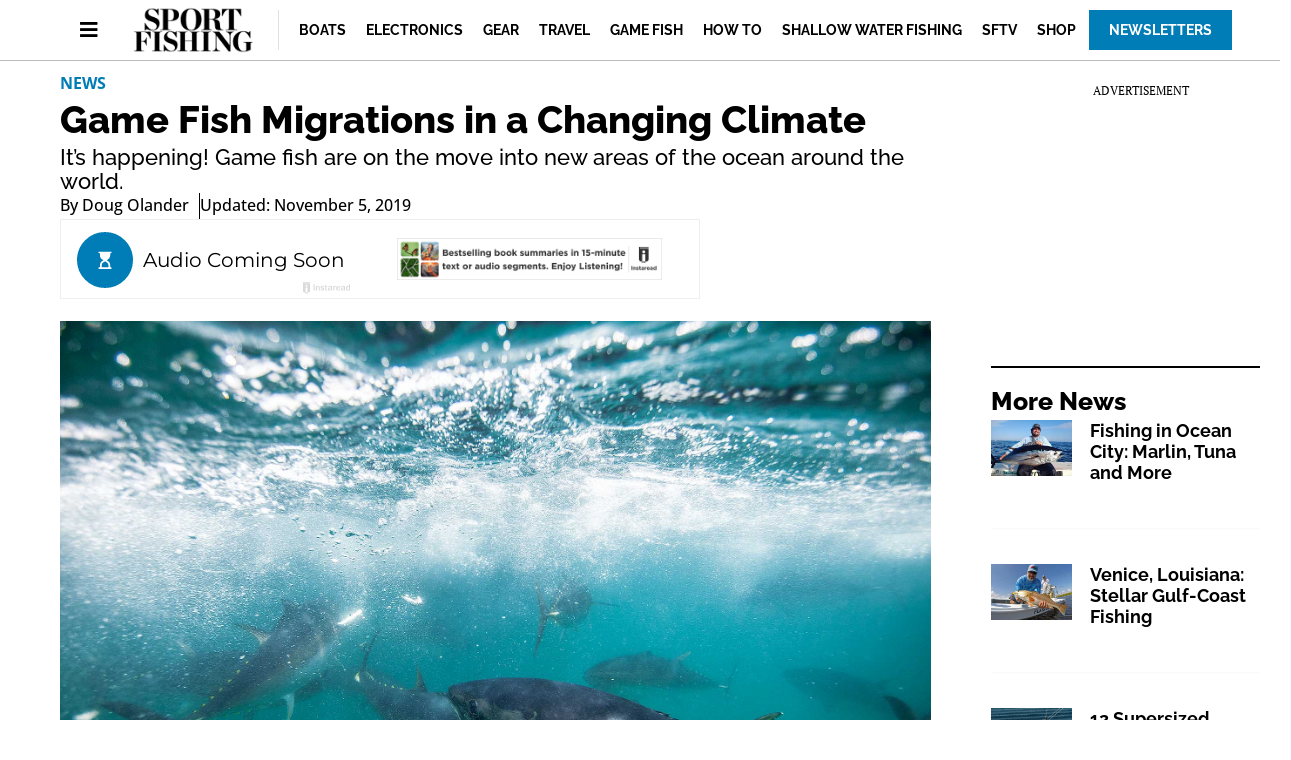

--- FILE ---
content_type: text/html; charset=UTF-8
request_url: https://www.sportfishingmag.com/game-fish-migrations-in-changing-climate/
body_size: 23515
content:
<!doctype html>
<html lang="en-US" prefix="og: https://ogp.me/ns#">
<head>
	<!-- Google Tag Manager (Firecrown Version) -->
	<script>(function(w,d,s,l,i){w[l]=w[l]||[];w[l].push({'gtm.start':
	new Date().getTime(),event:'gtm.js'});var f=d.getElementsByTagName(s)[0],
	j=d.createElement(s),dl=l!='dataLayer'?'&l='+l:'';j.async=true;j.src=
	'https://www.googletagmanager.com/gtm.js?id='+i+dl;f.parentNode.insertBefore(j,f);
	})(window,document,'script','dataLayer','GTM-WZGKKDMB');</script>
	<!-- End Google Tag Manager (Firecrown Version) -->
	
	<meta charset="UTF-8">
	<meta name="viewport" content="width=device-width, initial-scale=1">
	<link rel="profile" href="https://gmpg.org/xfn/11">
	
<script async src="https://securepubads.g.doubleclick.net/tag/js/gpt.js"></script>
<script>
	!function (a9, a, p, s, t, A, g) {
		if (a[a9]) return;

		function q(c, r) {
			a[a9]._Q.push([ c, r ])
		}

		a[a9] = {
			init: function () {
				q("i", arguments)
			}, fetchBids: function () {
				q("f", arguments)
			}, setDisplayBids: function () {
			}, targetingKeys: function () {
				return []
			}, _Q: []
		};
		A = p.createElement(s);
		A.async = !0;
		A.src = t;
		g = p.getElementsByTagName(s)[0];
		g.parentNode.insertBefore(A, g)
	}("apstag", window, document, "script", "//c.amazon-adsystem.com/aax2/apstag.js");

	var privacyCookie = '1YNY';
	if (typeof usPrivacyCookie !== "undefined" && usPrivacyCookie.get() !== null) {
		privacyCookie = usPrivacyCookie.get();
	}

	apstag.init({
		pubID: '3214',
		adServer: 'googletag',
		simplerGPT: true,
		params: {
			us_privacy: privacyCookie
		}
	});

	window.googletag = window.googletag || {cmd: []};
	googletag.cmd.push(function () {
		headerSlots = [];

				// -- top ad
		var topMapping = googletag.sizeMapping()
			.addSize([ 970, 0 ], [ [ 728, 90 ], [ 970, 250 ] ])
			.addSize([ 728, 0 ], [ [ 728, 90 ] ])
			.addSize([ 0, 0 ], [ 320, 50 ])
			.build();

		var topAdSlot = googletag
			.defineSlot(
				'/22595167374/sportfishingmag',
				[ [ 728, 90 ], [ 970, 250 ] ],
				'gpt-passback'
			)
			.setTargeting('pos', 'top')
			.addService(googletag.pubads())
			.defineSizeMapping(topMapping);

		headerSlots.push(topAdSlot);
		
		
				// -- right rail 1
		var rightRailMapping = googletag.sizeMapping()
			.addSize([ 1025, 0 ], [ [ 300, 250 ], [ 300, 600 ] ])
			.addSize([ 0, 0 ], [])
			.build();

		var rightRail1 = googletag
			.defineSlot(
				'/22595167374/sportfishingmag',
				[ [ 300, 250 ], [ 300, 600 ] ],
				'gpt-passback-right1')
			.setTargeting('pos', 'rightrail1')
			.addService(googletag.pubads())
			.defineSizeMapping(rightRailMapping);

		headerSlots.push(rightRail1);
		
		var outOfPageSlot = googletag
			.defineOutOfPageSlot('/22595167374/sportfishingmag', 'out-of-page-ad')
			.addService(googletag.pubads());

		headerSlots.push(outOfPageSlot);

		var queryString = window.location.search;
		var urlParams = new URLSearchParams(queryString);

		var pubAdsService = googletag.pubads()
			.setTargeting('category', ["News"])
		.setTargeting('nid', '47385')
			.setTargeting('kw', ["conservation","game fish","Opinion","Science of Sport Fishing","Sport Fishing News"])
			.setTargeting('sponsored', "false");

		function bonnierAddUtm(pubAdsService, param) {
			var paramValue = urlParams.get(param);
			if (paramValue) {
				pubAdsService.setTargeting(param, paramValue);
			}
		}

		bonnierAddUtm(pubAdsService, 'utm_campaign');
		bonnierAddUtm(pubAdsService, 'utm_medium');
		bonnierAddUtm(pubAdsService, 'utm_content');
		bonnierAddUtm(pubAdsService, 'utm_source');

		googletag.pubads().disableInitialLoad();
		googletag.pubads().enableSingleRequest();
		googletag.pubads().setCentering(true);
		googletag.enableServices();

		googletag.cmd.push(function () {
			var REFRESH_KEY = 'Refresh';
			var REFRESH_VALUE = 'True';
			var SECONDS_TO_WAIT_AFTER_VIEWABILITY = 30;

			googletag.pubads().addEventListener('impressionViewable', function (event) {
				var slot = event.slot;

				if (slot.getSlotElementId() != 'out-of-page-ad') {

					setTimeout(function () {
						slot.setTargeting(REFRESH_KEY, REFRESH_VALUE);

						// Below we're doing fetchBids as recommend by Amazon's docs:
						// https://ams.amazon.com/webpublisher/uam/docs/web-integration-documentation/best-practices.html
						apstag.fetchBids(
							{slots: [ slot ], timeout: 2000},
							function (bids) {
								apstag.setDisplayBids();
								googletag.pubads().refresh([ slot ]);
							}
						);
					}, SECONDS_TO_WAIT_AFTER_VIEWABILITY * 1000);
				}
			});

		});

		apstag.fetchBids(
			{slots: headerSlots, timeout: 2000},
			function (bids) {
				apstag.setDisplayBids();
				googletag.pubads().refresh(headerSlots);
			}
		);
	});

	googletag.cmd.push(function () {
		renderLazyAds(); // Initial check in case an ad is in the view port.

		function debounce(method, delay) {
			clearTimeout(method._tId);
			method._tId = setTimeout(function () {
				method();
			}, delay);
		}

		window.addEventListener('scroll', function (e) {
			debounce(renderLazyAds, 50);
		}, false);
	})

	lazyAds = [];
	var checkingLazyAds = false;

	function renderLazyAds() {
		if (checkingLazyAds) {
			return;
		}

		checkingLazyAds = true;

		var i = lazyAds.length;
		while (i--) {
			var currentScroll = document.scrollingElement.scrollTop;
			var element = document.getElementById(lazyAds[i].id);

			if ((currentScroll > element.getBoundingClientRect().top - 800)) {
				lazyAds[i].callback();
				lazyAds.splice(i, 1);
			}
		}

		checkingLazyAds = false;
	}
</script>
	<style>img:is([sizes="auto" i], [sizes^="auto," i]) { contain-intrinsic-size: 3000px 1500px }</style>
	
<!-- Search Engine Optimization by Rank Math - https://rankmath.com/ -->
<title>Game Fish Migrations in a Changing Climate | Sport Fishing Mag</title>
<meta name="description" content="How will the large-scale migrations of game fish into cooler waters affect recreational fishing?"/>
<meta name="robots" content="follow, index, max-snippet:-1, max-video-preview:-1, max-image-preview:large"/>
<link rel="canonical" href="https://www.sportfishingmag.com/game-fish-migrations-in-changing-climate/" />
<meta property="og:locale" content="en_US" />
<meta property="og:type" content="article" />
<meta property="og:title" content="Game Fish Migrations in a Changing Climate | Sport Fishing Mag" />
<meta property="og:description" content="How will the large-scale migrations of game fish into cooler waters affect recreational fishing?" />
<meta property="og:url" content="https://www.sportfishingmag.com/game-fish-migrations-in-changing-climate/" />
<meta property="og:site_name" content="Sport Fishing" />
<meta property="article:publisher" content="https://www.facebook.com/SportFishing/" />
<meta property="article:tag" content="conservation" />
<meta property="article:tag" content="game fish" />
<meta property="article:tag" content="Opinion" />
<meta property="article:tag" content="Science of Sport Fishing" />
<meta property="article:tag" content="Sport Fishing News" />
<meta property="article:section" content="News" />
<meta property="og:updated_time" content="2023-05-07T18:01:09-04:00" />
<meta property="og:image" content="https://www.sportfishingmag.com/wp-content/uploads/2021/09/spf0219-bluefintuna-5-1.jpg" />
<meta property="og:image:secure_url" content="https://www.sportfishingmag.com/wp-content/uploads/2021/09/spf0219-bluefintuna-5-1.jpg" />
<meta property="og:image:width" content="2000" />
<meta property="og:image:height" content="1333" />
<meta property="og:image:alt" content="Bluefin tuna migrating" />
<meta property="og:image:type" content="image/jpeg" />
<meta property="article:published_time" content="2019-11-05T17:13:02-05:00" />
<meta property="article:modified_time" content="2023-05-07T18:01:09-04:00" />
<meta name="twitter:card" content="summary_large_image" />
<meta name="twitter:title" content="Game Fish Migrations in a Changing Climate | Sport Fishing Mag" />
<meta name="twitter:description" content="How will the large-scale migrations of game fish into cooler waters affect recreational fishing?" />
<meta name="twitter:site" content="@sportfishingmag" />
<meta name="twitter:creator" content="@sportfishingmag" />
<meta name="twitter:image" content="https://www.sportfishingmag.com/wp-content/uploads/2021/09/spf0219-bluefintuna-5-1.jpg" />
<meta name="twitter:label1" content="Written by" />
<meta name="twitter:data1" content="Doug Olander" />
<meta name="twitter:label2" content="Time to read" />
<meta name="twitter:data2" content="3 minutes" />
<script type="application/ld+json" class="rank-math-schema">{"@context":"https://schema.org","@graph":[{"@type":"Organization","@id":"https://www.sportfishingmag.com/#organization","name":"Sport Fishing Magazine","sameAs":["https://www.facebook.com/SportFishing/","https://twitter.com/sportfishingmag","https://www.youtube.com/user/SportFishingMagazine","https://www.instagram.com/sportfishingmag/"],"logo":{"@type":"ImageObject","@id":"https://www.sportfishingmag.com/#logo","url":"https://www.sportfishingmag.com-content/uploads/2021/09/spf-logo.png","contentUrl":"https://www.sportfishingmag.com-content/uploads/2021/09/spf-logo.png","caption":"Sport Fishing","inLanguage":"en-US","width":"292","height":"110"}},{"@type":"WebSite","@id":"https://www.sportfishingmag.com/#website","url":"https://www.sportfishingmag.com","name":"Sport Fishing","alternateName":"Sport Fishing Magazine","publisher":{"@id":"https://www.sportfishingmag.com/#organization"},"inLanguage":"en-US"},{"@type":"ImageObject","@id":"https://www.sportfishingmag.com/wp-content/uploads/2021/09/spf0219-bluefintuna-5-1.jpg","url":"https://www.sportfishingmag.com/wp-content/uploads/2021/09/spf0219-bluefintuna-5-1.jpg","width":"2000","height":"1333","caption":"Bluefin tuna migrating","inLanguage":"en-US"},{"@type":"BreadcrumbList","@id":"https://www.sportfishingmag.com/game-fish-migrations-in-changing-climate/#breadcrumb","itemListElement":[{"@type":"ListItem","position":"1","item":{"@id":"https://www.sportfishingmag.com","name":"Home"}},{"@type":"ListItem","position":"2","item":{"@id":"https://www.sportfishingmag.com/category/news/","name":"News"}},{"@type":"ListItem","position":"3","item":{"@id":"https://www.sportfishingmag.com/game-fish-migrations-in-changing-climate/","name":"Game Fish Migrations in a Changing Climate"}}]},{"@type":"WebPage","@id":"https://www.sportfishingmag.com/game-fish-migrations-in-changing-climate/#webpage","url":"https://www.sportfishingmag.com/game-fish-migrations-in-changing-climate/","name":"Game Fish Migrations in a Changing Climate | Sport Fishing Mag","datePublished":"2019-11-05T17:13:02-05:00","dateModified":"2023-05-07T18:01:09-04:00","isPartOf":{"@id":"https://www.sportfishingmag.com/#website"},"primaryImageOfPage":{"@id":"https://www.sportfishingmag.com/wp-content/uploads/2021/09/spf0219-bluefintuna-5-1.jpg"},"inLanguage":"en-US","breadcrumb":{"@id":"https://www.sportfishingmag.com/game-fish-migrations-in-changing-climate/#breadcrumb"}},{"@type":"Person","@id":"https://www.sportfishingmag.com/game-fish-migrations-in-changing-climate/#author","name":"Doug Olander","image":{"@type":"ImageObject","@id":"https://secure.gravatar.com/avatar/d574111f185a990f22a015a64a1881261748a887d1d0738e71de65849c62f243?s=96&amp;d=mm&amp;r=g","url":"https://secure.gravatar.com/avatar/d574111f185a990f22a015a64a1881261748a887d1d0738e71de65849c62f243?s=96&amp;d=mm&amp;r=g","caption":"Doug Olander","inLanguage":"en-US"},"sameAs":["http://hydra0.wpengine.com"],"worksFor":{"@id":"https://www.sportfishingmag.com/#organization"}},{"@type":"Article","headline":"Game Fish Migrations in a Changing Climate | Sport Fishing Mag","datePublished":"2019-11-05T17:13:02-05:00","dateModified":"2023-05-07T18:01:09-04:00","articleSection":"News","author":{"@id":"https://www.sportfishingmag.com/game-fish-migrations-in-changing-climate/#author","name":"Doug Olander"},"publisher":{"@id":"https://www.sportfishingmag.com/#organization"},"description":"How will the large-scale migrations of game fish into cooler waters affect recreational fishing?","name":"Game Fish Migrations in a Changing Climate | Sport Fishing Mag","@id":"https://www.sportfishingmag.com/game-fish-migrations-in-changing-climate/#richSnippet","isPartOf":{"@id":"https://www.sportfishingmag.com/game-fish-migrations-in-changing-climate/#webpage"},"image":{"@id":"https://www.sportfishingmag.com/wp-content/uploads/2021/09/spf0219-bluefintuna-5-1.jpg"},"inLanguage":"en-US","mainEntityOfPage":{"@id":"https://www.sportfishingmag.com/game-fish-migrations-in-changing-climate/#webpage"}}]}</script>
<!-- /Rank Math WordPress SEO plugin -->

<link rel="alternate" type="application/rss+xml" title="Sport Fishing Mag &raquo; Feed" href="https://www.sportfishingmag.com/feed/" />
<link rel="alternate" type="application/rss+xml" title="Sport Fishing Mag &raquo; Comments Feed" href="https://www.sportfishingmag.com/comments/feed/" />
<script>
window._wpemojiSettings = {"baseUrl":"https:\/\/s.w.org\/images\/core\/emoji\/16.0.1\/72x72\/","ext":".png","svgUrl":"https:\/\/s.w.org\/images\/core\/emoji\/16.0.1\/svg\/","svgExt":".svg","source":{"concatemoji":"https:\/\/www.sportfishingmag.com\/wp-includes\/js\/wp-emoji-release.min.js?ver=6.8.3"}};
/*! This file is auto-generated */
!function(s,n){var o,i,e;function c(e){try{var t={supportTests:e,timestamp:(new Date).valueOf()};sessionStorage.setItem(o,JSON.stringify(t))}catch(e){}}function p(e,t,n){e.clearRect(0,0,e.canvas.width,e.canvas.height),e.fillText(t,0,0);var t=new Uint32Array(e.getImageData(0,0,e.canvas.width,e.canvas.height).data),a=(e.clearRect(0,0,e.canvas.width,e.canvas.height),e.fillText(n,0,0),new Uint32Array(e.getImageData(0,0,e.canvas.width,e.canvas.height).data));return t.every(function(e,t){return e===a[t]})}function u(e,t){e.clearRect(0,0,e.canvas.width,e.canvas.height),e.fillText(t,0,0);for(var n=e.getImageData(16,16,1,1),a=0;a<n.data.length;a++)if(0!==n.data[a])return!1;return!0}function f(e,t,n,a){switch(t){case"flag":return n(e,"\ud83c\udff3\ufe0f\u200d\u26a7\ufe0f","\ud83c\udff3\ufe0f\u200b\u26a7\ufe0f")?!1:!n(e,"\ud83c\udde8\ud83c\uddf6","\ud83c\udde8\u200b\ud83c\uddf6")&&!n(e,"\ud83c\udff4\udb40\udc67\udb40\udc62\udb40\udc65\udb40\udc6e\udb40\udc67\udb40\udc7f","\ud83c\udff4\u200b\udb40\udc67\u200b\udb40\udc62\u200b\udb40\udc65\u200b\udb40\udc6e\u200b\udb40\udc67\u200b\udb40\udc7f");case"emoji":return!a(e,"\ud83e\udedf")}return!1}function g(e,t,n,a){var r="undefined"!=typeof WorkerGlobalScope&&self instanceof WorkerGlobalScope?new OffscreenCanvas(300,150):s.createElement("canvas"),o=r.getContext("2d",{willReadFrequently:!0}),i=(o.textBaseline="top",o.font="600 32px Arial",{});return e.forEach(function(e){i[e]=t(o,e,n,a)}),i}function t(e){var t=s.createElement("script");t.src=e,t.defer=!0,s.head.appendChild(t)}"undefined"!=typeof Promise&&(o="wpEmojiSettingsSupports",i=["flag","emoji"],n.supports={everything:!0,everythingExceptFlag:!0},e=new Promise(function(e){s.addEventListener("DOMContentLoaded",e,{once:!0})}),new Promise(function(t){var n=function(){try{var e=JSON.parse(sessionStorage.getItem(o));if("object"==typeof e&&"number"==typeof e.timestamp&&(new Date).valueOf()<e.timestamp+604800&&"object"==typeof e.supportTests)return e.supportTests}catch(e){}return null}();if(!n){if("undefined"!=typeof Worker&&"undefined"!=typeof OffscreenCanvas&&"undefined"!=typeof URL&&URL.createObjectURL&&"undefined"!=typeof Blob)try{var e="postMessage("+g.toString()+"("+[JSON.stringify(i),f.toString(),p.toString(),u.toString()].join(",")+"));",a=new Blob([e],{type:"text/javascript"}),r=new Worker(URL.createObjectURL(a),{name:"wpTestEmojiSupports"});return void(r.onmessage=function(e){c(n=e.data),r.terminate(),t(n)})}catch(e){}c(n=g(i,f,p,u))}t(n)}).then(function(e){for(var t in e)n.supports[t]=e[t],n.supports.everything=n.supports.everything&&n.supports[t],"flag"!==t&&(n.supports.everythingExceptFlag=n.supports.everythingExceptFlag&&n.supports[t]);n.supports.everythingExceptFlag=n.supports.everythingExceptFlag&&!n.supports.flag,n.DOMReady=!1,n.readyCallback=function(){n.DOMReady=!0}}).then(function(){return e}).then(function(){var e;n.supports.everything||(n.readyCallback(),(e=n.source||{}).concatemoji?t(e.concatemoji):e.wpemoji&&e.twemoji&&(t(e.twemoji),t(e.wpemoji)))}))}((window,document),window._wpemojiSettings);
</script>
<style id='wp-emoji-styles-inline-css'>

	img.wp-smiley, img.emoji {
		display: inline !important;
		border: none !important;
		box-shadow: none !important;
		height: 1em !important;
		width: 1em !important;
		margin: 0 0.07em !important;
		vertical-align: -0.1em !important;
		background: none !important;
		padding: 0 !important;
	}
</style>
<link rel='stylesheet' id='wp-block-library-css' href='https://www.sportfishingmag.com/wp-includes/css/dist/block-library/style.min.css?ver=6.8.3' media='all' />
<style id='classic-theme-styles-inline-css'>
/*! This file is auto-generated */
.wp-block-button__link{color:#fff;background-color:#32373c;border-radius:9999px;box-shadow:none;text-decoration:none;padding:calc(.667em + 2px) calc(1.333em + 2px);font-size:1.125em}.wp-block-file__button{background:#32373c;color:#fff;text-decoration:none}
</style>
<style id='rank-math-toc-block-style-inline-css'>
.wp-block-rank-math-toc-block nav ol{counter-reset:item}.wp-block-rank-math-toc-block nav ol li{display:block}.wp-block-rank-math-toc-block nav ol li:before{content:counters(item, ".") ". ";counter-increment:item}

</style>
<style id='global-styles-inline-css'>
:root{--wp--preset--aspect-ratio--square: 1;--wp--preset--aspect-ratio--4-3: 4/3;--wp--preset--aspect-ratio--3-4: 3/4;--wp--preset--aspect-ratio--3-2: 3/2;--wp--preset--aspect-ratio--2-3: 2/3;--wp--preset--aspect-ratio--16-9: 16/9;--wp--preset--aspect-ratio--9-16: 9/16;--wp--preset--color--black: #000000;--wp--preset--color--cyan-bluish-gray: #abb8c3;--wp--preset--color--white: #ffffff;--wp--preset--color--pale-pink: #f78da7;--wp--preset--color--vivid-red: #cf2e2e;--wp--preset--color--luminous-vivid-orange: #ff6900;--wp--preset--color--luminous-vivid-amber: #fcb900;--wp--preset--color--light-green-cyan: #7bdcb5;--wp--preset--color--vivid-green-cyan: #00d084;--wp--preset--color--pale-cyan-blue: #8ed1fc;--wp--preset--color--vivid-cyan-blue: #0693e3;--wp--preset--color--vivid-purple: #9b51e0;--wp--preset--gradient--vivid-cyan-blue-to-vivid-purple: linear-gradient(135deg,rgba(6,147,227,1) 0%,rgb(155,81,224) 100%);--wp--preset--gradient--light-green-cyan-to-vivid-green-cyan: linear-gradient(135deg,rgb(122,220,180) 0%,rgb(0,208,130) 100%);--wp--preset--gradient--luminous-vivid-amber-to-luminous-vivid-orange: linear-gradient(135deg,rgba(252,185,0,1) 0%,rgba(255,105,0,1) 100%);--wp--preset--gradient--luminous-vivid-orange-to-vivid-red: linear-gradient(135deg,rgba(255,105,0,1) 0%,rgb(207,46,46) 100%);--wp--preset--gradient--very-light-gray-to-cyan-bluish-gray: linear-gradient(135deg,rgb(238,238,238) 0%,rgb(169,184,195) 100%);--wp--preset--gradient--cool-to-warm-spectrum: linear-gradient(135deg,rgb(74,234,220) 0%,rgb(151,120,209) 20%,rgb(207,42,186) 40%,rgb(238,44,130) 60%,rgb(251,105,98) 80%,rgb(254,248,76) 100%);--wp--preset--gradient--blush-light-purple: linear-gradient(135deg,rgb(255,206,236) 0%,rgb(152,150,240) 100%);--wp--preset--gradient--blush-bordeaux: linear-gradient(135deg,rgb(254,205,165) 0%,rgb(254,45,45) 50%,rgb(107,0,62) 100%);--wp--preset--gradient--luminous-dusk: linear-gradient(135deg,rgb(255,203,112) 0%,rgb(199,81,192) 50%,rgb(65,88,208) 100%);--wp--preset--gradient--pale-ocean: linear-gradient(135deg,rgb(255,245,203) 0%,rgb(182,227,212) 50%,rgb(51,167,181) 100%);--wp--preset--gradient--electric-grass: linear-gradient(135deg,rgb(202,248,128) 0%,rgb(113,206,126) 100%);--wp--preset--gradient--midnight: linear-gradient(135deg,rgb(2,3,129) 0%,rgb(40,116,252) 100%);--wp--preset--font-size--small: 13px;--wp--preset--font-size--medium: 20px;--wp--preset--font-size--large: 36px;--wp--preset--font-size--x-large: 42px;--wp--preset--spacing--20: 0.44rem;--wp--preset--spacing--30: 0.67rem;--wp--preset--spacing--40: 1rem;--wp--preset--spacing--50: 1.5rem;--wp--preset--spacing--60: 2.25rem;--wp--preset--spacing--70: 3.38rem;--wp--preset--spacing--80: 5.06rem;--wp--preset--shadow--natural: 6px 6px 9px rgba(0, 0, 0, 0.2);--wp--preset--shadow--deep: 12px 12px 50px rgba(0, 0, 0, 0.4);--wp--preset--shadow--sharp: 6px 6px 0px rgba(0, 0, 0, 0.2);--wp--preset--shadow--outlined: 6px 6px 0px -3px rgba(255, 255, 255, 1), 6px 6px rgba(0, 0, 0, 1);--wp--preset--shadow--crisp: 6px 6px 0px rgba(0, 0, 0, 1);}:where(.is-layout-flex){gap: 0.5em;}:where(.is-layout-grid){gap: 0.5em;}body .is-layout-flex{display: flex;}.is-layout-flex{flex-wrap: wrap;align-items: center;}.is-layout-flex > :is(*, div){margin: 0;}body .is-layout-grid{display: grid;}.is-layout-grid > :is(*, div){margin: 0;}:where(.wp-block-columns.is-layout-flex){gap: 2em;}:where(.wp-block-columns.is-layout-grid){gap: 2em;}:where(.wp-block-post-template.is-layout-flex){gap: 1.25em;}:where(.wp-block-post-template.is-layout-grid){gap: 1.25em;}.has-black-color{color: var(--wp--preset--color--black) !important;}.has-cyan-bluish-gray-color{color: var(--wp--preset--color--cyan-bluish-gray) !important;}.has-white-color{color: var(--wp--preset--color--white) !important;}.has-pale-pink-color{color: var(--wp--preset--color--pale-pink) !important;}.has-vivid-red-color{color: var(--wp--preset--color--vivid-red) !important;}.has-luminous-vivid-orange-color{color: var(--wp--preset--color--luminous-vivid-orange) !important;}.has-luminous-vivid-amber-color{color: var(--wp--preset--color--luminous-vivid-amber) !important;}.has-light-green-cyan-color{color: var(--wp--preset--color--light-green-cyan) !important;}.has-vivid-green-cyan-color{color: var(--wp--preset--color--vivid-green-cyan) !important;}.has-pale-cyan-blue-color{color: var(--wp--preset--color--pale-cyan-blue) !important;}.has-vivid-cyan-blue-color{color: var(--wp--preset--color--vivid-cyan-blue) !important;}.has-vivid-purple-color{color: var(--wp--preset--color--vivid-purple) !important;}.has-black-background-color{background-color: var(--wp--preset--color--black) !important;}.has-cyan-bluish-gray-background-color{background-color: var(--wp--preset--color--cyan-bluish-gray) !important;}.has-white-background-color{background-color: var(--wp--preset--color--white) !important;}.has-pale-pink-background-color{background-color: var(--wp--preset--color--pale-pink) !important;}.has-vivid-red-background-color{background-color: var(--wp--preset--color--vivid-red) !important;}.has-luminous-vivid-orange-background-color{background-color: var(--wp--preset--color--luminous-vivid-orange) !important;}.has-luminous-vivid-amber-background-color{background-color: var(--wp--preset--color--luminous-vivid-amber) !important;}.has-light-green-cyan-background-color{background-color: var(--wp--preset--color--light-green-cyan) !important;}.has-vivid-green-cyan-background-color{background-color: var(--wp--preset--color--vivid-green-cyan) !important;}.has-pale-cyan-blue-background-color{background-color: var(--wp--preset--color--pale-cyan-blue) !important;}.has-vivid-cyan-blue-background-color{background-color: var(--wp--preset--color--vivid-cyan-blue) !important;}.has-vivid-purple-background-color{background-color: var(--wp--preset--color--vivid-purple) !important;}.has-black-border-color{border-color: var(--wp--preset--color--black) !important;}.has-cyan-bluish-gray-border-color{border-color: var(--wp--preset--color--cyan-bluish-gray) !important;}.has-white-border-color{border-color: var(--wp--preset--color--white) !important;}.has-pale-pink-border-color{border-color: var(--wp--preset--color--pale-pink) !important;}.has-vivid-red-border-color{border-color: var(--wp--preset--color--vivid-red) !important;}.has-luminous-vivid-orange-border-color{border-color: var(--wp--preset--color--luminous-vivid-orange) !important;}.has-luminous-vivid-amber-border-color{border-color: var(--wp--preset--color--luminous-vivid-amber) !important;}.has-light-green-cyan-border-color{border-color: var(--wp--preset--color--light-green-cyan) !important;}.has-vivid-green-cyan-border-color{border-color: var(--wp--preset--color--vivid-green-cyan) !important;}.has-pale-cyan-blue-border-color{border-color: var(--wp--preset--color--pale-cyan-blue) !important;}.has-vivid-cyan-blue-border-color{border-color: var(--wp--preset--color--vivid-cyan-blue) !important;}.has-vivid-purple-border-color{border-color: var(--wp--preset--color--vivid-purple) !important;}.has-vivid-cyan-blue-to-vivid-purple-gradient-background{background: var(--wp--preset--gradient--vivid-cyan-blue-to-vivid-purple) !important;}.has-light-green-cyan-to-vivid-green-cyan-gradient-background{background: var(--wp--preset--gradient--light-green-cyan-to-vivid-green-cyan) !important;}.has-luminous-vivid-amber-to-luminous-vivid-orange-gradient-background{background: var(--wp--preset--gradient--luminous-vivid-amber-to-luminous-vivid-orange) !important;}.has-luminous-vivid-orange-to-vivid-red-gradient-background{background: var(--wp--preset--gradient--luminous-vivid-orange-to-vivid-red) !important;}.has-very-light-gray-to-cyan-bluish-gray-gradient-background{background: var(--wp--preset--gradient--very-light-gray-to-cyan-bluish-gray) !important;}.has-cool-to-warm-spectrum-gradient-background{background: var(--wp--preset--gradient--cool-to-warm-spectrum) !important;}.has-blush-light-purple-gradient-background{background: var(--wp--preset--gradient--blush-light-purple) !important;}.has-blush-bordeaux-gradient-background{background: var(--wp--preset--gradient--blush-bordeaux) !important;}.has-luminous-dusk-gradient-background{background: var(--wp--preset--gradient--luminous-dusk) !important;}.has-pale-ocean-gradient-background{background: var(--wp--preset--gradient--pale-ocean) !important;}.has-electric-grass-gradient-background{background: var(--wp--preset--gradient--electric-grass) !important;}.has-midnight-gradient-background{background: var(--wp--preset--gradient--midnight) !important;}.has-small-font-size{font-size: var(--wp--preset--font-size--small) !important;}.has-medium-font-size{font-size: var(--wp--preset--font-size--medium) !important;}.has-large-font-size{font-size: var(--wp--preset--font-size--large) !important;}.has-x-large-font-size{font-size: var(--wp--preset--font-size--x-large) !important;}
:where(.wp-block-post-template.is-layout-flex){gap: 1.25em;}:where(.wp-block-post-template.is-layout-grid){gap: 1.25em;}
:where(.wp-block-columns.is-layout-flex){gap: 2em;}:where(.wp-block-columns.is-layout-grid){gap: 2em;}
:root :where(.wp-block-pullquote){font-size: 1.5em;line-height: 1.6;}
</style>
<link rel='stylesheet' id='bonnier-ads-style-css' href='https://www.sportfishingmag.com/wp-content/plugins/bonnier-ads/css/base.css?ver=1.0.12' media='all' />
<link rel='stylesheet' id='hello-elementor-css' href='https://www.sportfishingmag.com/wp-content/themes/hello-elementor/style.min.css?ver=3.0.1' media='all' />
<link rel='stylesheet' id='hello-elementor-theme-style-css' href='https://www.sportfishingmag.com/wp-content/themes/hello-elementor/theme.min.css?ver=3.0.1' media='all' />
<link rel='stylesheet' id='hello-elementor-header-footer-css' href='https://www.sportfishingmag.com/wp-content/themes/hello-elementor/header-footer.min.css?ver=3.0.1' media='all' />
<link rel='stylesheet' id='elementor-frontend-css' href='https://www.sportfishingmag.com/wp-content/plugins/elementor/assets/css/frontend.min.css?ver=3.29.2' media='all' />
<link rel='stylesheet' id='widget-image-css' href='https://www.sportfishingmag.com/wp-content/plugins/elementor/assets/css/widget-image.min.css?ver=3.29.2' media='all' />
<link rel='stylesheet' id='widget-nav-menu-css' href='https://www.sportfishingmag.com/wp-content/plugins/elementor-pro/assets/css/widget-nav-menu.min.css?ver=3.29.2' media='all' />
<link rel='stylesheet' id='e-sticky-css' href='https://www.sportfishingmag.com/wp-content/plugins/elementor-pro/assets/css/modules/sticky.min.css?ver=3.29.2' media='all' />
<link rel='stylesheet' id='widget-heading-css' href='https://www.sportfishingmag.com/wp-content/plugins/elementor/assets/css/widget-heading.min.css?ver=3.29.2' media='all' />
<link rel='stylesheet' id='swiper-css' href='https://www.sportfishingmag.com/wp-content/plugins/elementor/assets/lib/swiper/v8/css/swiper.min.css?ver=8.4.5' media='all' />
<link rel='stylesheet' id='e-swiper-css' href='https://www.sportfishingmag.com/wp-content/plugins/elementor/assets/css/conditionals/e-swiper.min.css?ver=3.29.2' media='all' />
<link rel='stylesheet' id='widget-post-info-css' href='https://www.sportfishingmag.com/wp-content/plugins/elementor-pro/assets/css/widget-post-info.min.css?ver=3.29.2' media='all' />
<link rel='stylesheet' id='widget-icon-list-css' href='https://www.sportfishingmag.com/wp-content/plugins/elementor/assets/css/widget-icon-list.min.css?ver=3.29.2' media='all' />
<link rel='stylesheet' id='elementor-icons-shared-0-css' href='https://www.sportfishingmag.com/wp-content/plugins/elementor/assets/lib/font-awesome/css/fontawesome.min.css?ver=5.15.3' media='all' />
<link rel='stylesheet' id='elementor-icons-fa-regular-css' href='https://www.sportfishingmag.com/wp-content/plugins/elementor/assets/lib/font-awesome/css/regular.min.css?ver=5.15.3' media='all' />
<link rel='stylesheet' id='elementor-icons-fa-solid-css' href='https://www.sportfishingmag.com/wp-content/plugins/elementor/assets/lib/font-awesome/css/solid.min.css?ver=5.15.3' media='all' />
<link rel='stylesheet' id='widget-share-buttons-css' href='https://www.sportfishingmag.com/wp-content/plugins/elementor-pro/assets/css/widget-share-buttons.min.css?ver=3.29.2' media='all' />
<link rel='stylesheet' id='e-apple-webkit-css' href='https://www.sportfishingmag.com/wp-content/plugins/elementor/assets/css/conditionals/apple-webkit.min.css?ver=3.29.2' media='all' />
<link rel='stylesheet' id='elementor-icons-fa-brands-css' href='https://www.sportfishingmag.com/wp-content/plugins/elementor/assets/lib/font-awesome/css/brands.min.css?ver=5.15.3' media='all' />
<link rel='stylesheet' id='widget-divider-css' href='https://www.sportfishingmag.com/wp-content/plugins/elementor/assets/css/widget-divider.min.css?ver=3.29.2' media='all' />
<link rel='stylesheet' id='widget-posts-css' href='https://www.sportfishingmag.com/wp-content/plugins/elementor-pro/assets/css/widget-posts.min.css?ver=3.29.2' media='all' />
<link rel='stylesheet' id='elementor-icons-css' href='https://www.sportfishingmag.com/wp-content/plugins/elementor/assets/lib/eicons/css/elementor-icons.min.css?ver=5.40.0' media='all' />
<link rel='stylesheet' id='elementor-post-53242-css' href='https://www.sportfishingmag.com/wp-content/uploads/elementor/css/post-53242.css?ver=1763402321' media='all' />
<link rel='stylesheet' id='elementor-post-50701-css' href='https://www.sportfishingmag.com/wp-content/uploads/elementor/css/post-50701.css?ver=1763402321' media='all' />
<link rel='stylesheet' id='elementor-post-53257-css' href='https://www.sportfishingmag.com/wp-content/uploads/elementor/css/post-53257.css?ver=1763402321' media='all' />
<link rel='stylesheet' id='elementor-post-61064-css' href='https://www.sportfishingmag.com/wp-content/uploads/elementor/css/post-61064.css?ver=1763402322' media='all' />
<link rel='stylesheet' id='chld_thm_cfg_child-css' href='https://www.sportfishingmag.com/wp-content/themes/hydra-child/style.css?ver=6.8.3' media='all' />
<link rel='stylesheet' id='eael-general-css' href='https://www.sportfishingmag.com/wp-content/plugins/essential-addons-for-elementor-lite/assets/front-end/css/view/general.min.css?ver=6.1.19' media='all' />
<link rel='stylesheet' id='elementor-gf-local-raleway-css' href='https://www.sportfishingmag.com/wp-content/uploads/elementor/google-fonts/css/raleway.css?ver=1750869040' media='all' />
<link rel='stylesheet' id='elementor-gf-local-opensans-css' href='https://www.sportfishingmag.com/wp-content/uploads/elementor/google-fonts/css/opensans.css?ver=1750869086' media='all' />
<link rel='stylesheet' id='elementor-gf-local-ptserif-css' href='https://www.sportfishingmag.com/wp-content/uploads/elementor/google-fonts/css/ptserif.css?ver=1750869092' media='all' />
<link rel='stylesheet' id='elementor-gf-local-roboto-css' href='https://www.sportfishingmag.com/wp-content/uploads/elementor/google-fonts/css/roboto.css?ver=1750869152' media='all' />
<script src="https://www.sportfishingmag.com/wp-includes/js/jquery/jquery.min.js?ver=3.7.1" id="jquery-core-js"></script>
<script src="https://www.sportfishingmag.com/wp-includes/js/jquery/jquery-migrate.min.js?ver=3.4.1" id="jquery-migrate-js"></script>
<link rel="https://api.w.org/" href="https://www.sportfishingmag.com/wp-json/" /><link rel="alternate" title="JSON" type="application/json" href="https://www.sportfishingmag.com/wp-json/wp/v2/posts/47385" /><link rel="EditURI" type="application/rsd+xml" title="RSD" href="https://www.sportfishingmag.com/xmlrpc.php?rsd" />
<link rel='shortlink' href='https://www.sportfishingmag.com/?p=47385' />
<link rel="alternate" title="oEmbed (JSON)" type="application/json+oembed" href="https://www.sportfishingmag.com/wp-json/oembed/1.0/embed?url=https%3A%2F%2Fwww.sportfishingmag.com%2Fgame-fish-migrations-in-changing-climate%2F" />
<link rel="alternate" title="oEmbed (XML)" type="text/xml+oembed" href="https://www.sportfishingmag.com/wp-json/oembed/1.0/embed?url=https%3A%2F%2Fwww.sportfishingmag.com%2Fgame-fish-migrations-in-changing-climate%2F&#038;format=xml" />
  <script>
    window.dataLayer = window.dataLayer || [];
    window.dataLayer.push({'author': 'Doug Olander'});
    window.dataLayer.push({'categories': 'News'});
    window.dataLayer.push({'tags': 'conservation,game fish,Opinion,Science of Sport Fishing,Sport Fishing News'});
    console.log(window.dataLayer);
  </script>			<script>
				jQuery(window).on('elementor/frontend/init', function () { //wait for elementor to load
					elementorFrontend.on('components:init', function () { //wait for elementor pro to load
						setTimeout(() => {
							elementorProFrontend.modules.popup.showPopup({id: 0 });
						}, 500); // Delay half a second. Elementor document doesn't fully load sometimes.
					});
				});
			</script>
			<meta name="generator" content="Elementor 3.29.2; features: additional_custom_breakpoints, e_local_google_fonts; settings: css_print_method-external, google_font-enabled, font_display-auto">
<!-- Google Tag Manager (Firecrown Version) -->
<script>(function(w,d,s,l,i){w[l]=w[l]||[];w[l].push({'gtm.start':
new Date().getTime(),event:'gtm.js'});var f=d.getElementsByTagName(s)[0],
j=d.createElement(s),dl=l!='dataLayer'?'&l='+l:'';j.async=true;j.src=
'https://www.googletagmanager.com/gtm.js?id='+i+dl;f.parentNode.insertBefore(j,f);
})(window,document,'script','dataLayer','GTM-WZGKKDMB');</script>
<!-- End Google Tag Manager (Firecrown Version) -->
<script src="https://t830.sportfishingmag.com/script.js" async></script>
<script>
jQuery(document).ready(function( $ ) {
	$('#anchor-close').click(function(){
		$('#anchor-ad').remove();
	});
});
</script>
                <style type="text/css">
                    body[class^="guest-author"] a[href=''] {
                        pointer-events: none;
                        color: inherit;
                        text-decoration: inherit;
                    }
                </style>
			<style>
				.e-con.e-parent:nth-of-type(n+4):not(.e-lazyloaded):not(.e-no-lazyload),
				.e-con.e-parent:nth-of-type(n+4):not(.e-lazyloaded):not(.e-no-lazyload) * {
					background-image: none !important;
				}
				@media screen and (max-height: 1024px) {
					.e-con.e-parent:nth-of-type(n+3):not(.e-lazyloaded):not(.e-no-lazyload),
					.e-con.e-parent:nth-of-type(n+3):not(.e-lazyloaded):not(.e-no-lazyload) * {
						background-image: none !important;
					}
				}
				@media screen and (max-height: 640px) {
					.e-con.e-parent:nth-of-type(n+2):not(.e-lazyloaded):not(.e-no-lazyload),
					.e-con.e-parent:nth-of-type(n+2):not(.e-lazyloaded):not(.e-no-lazyload) * {
						background-image: none !important;
					}
				}
			</style>
			<link rel="icon" href="https://www.sportfishingmag.com/wp-content/uploads/2021/09/favicon-spf.png" sizes="32x32" />
<link rel="icon" href="https://www.sportfishingmag.com/wp-content/uploads/2021/09/favicon-spf.png" sizes="192x192" />
<link rel="apple-touch-icon" href="https://www.sportfishingmag.com/wp-content/uploads/2021/09/favicon-spf.png" />
<meta name="msapplication-TileImage" content="https://www.sportfishingmag.com/wp-content/uploads/2021/09/favicon-spf.png" />
		<style id="wp-custom-css">
			div#floating-tv-bar {
		display:none;
    width:300px;
    position:fixed;
    bottom:25px;
    right:25px;
    z-index:99999;
}
div#floating-tv-bar div#close-tv {
    position:relative;
    display:block;
}

div#floating-tv-bar div#close-tv div#close-icon{
	  position:absolute;
    top:0;
    right:0;
    z-index:999999;
    background:#000;
    padding:5px 10px;
    cursor:pointer;
}
div#floating-tv-bar div#close-tv i{
    color:#FFF;
    font-size:14px;
    font-weight:800;
}		</style>
		</head>
<body class="wp-singular post-template-default single single-post postid-47385 single-format-standard wp-custom-logo wp-theme-hello-elementor wp-child-theme-hydra-child guest-author-2.5 elementor-default elementor-kit-53242 elementor-page-61064">

<div id="out-of-page-ad" style="width: 0; height: 0;">
  <script>
    googletag.cmd.push(function() {
      googletag.display('out-of-page-ad');
    });
  </script>
</div>
<!-- Google Tag Manager (noscript) (Firecrown Version) -->
<noscript><iframe src="https://www.googletagmanager.com/ns.html?id=GTM-WZGKKDMB"
height="0" width="0" style="display:none;visibility:hidden"></iframe></noscript>
<!-- End Google Tag Manager (noscript) (Firecrown Version) -->

<a class="skip-link screen-reader-text" href="#content">Skip to content</a>

		<div data-elementor-type="header" data-elementor-id="50701" class="elementor elementor-50701 elementor-location-header" data-elementor-post-type="elementor_library">
					<header class="elementor-section elementor-top-section elementor-element elementor-element-75cb49f2 elementor-section-content-middle elementor-section-height-min-height elementor-section-boxed elementor-section-height-default elementor-section-items-middle" data-id="75cb49f2" data-element_type="section" data-settings="{&quot;sticky&quot;:&quot;top&quot;,&quot;background_background&quot;:&quot;classic&quot;,&quot;sticky_on&quot;:[&quot;desktop&quot;,&quot;tablet&quot;,&quot;mobile&quot;],&quot;sticky_offset&quot;:0,&quot;sticky_effects_offset&quot;:0,&quot;sticky_anchor_link_offset&quot;:0}">
						<div class="elementor-container elementor-column-gap-default">
					<div class="elementor-column elementor-col-25 elementor-top-column elementor-element elementor-element-49454ffb" data-id="49454ffb" data-element_type="column">
			<div class="elementor-widget-wrap elementor-element-populated">
						<div class="elementor-element elementor-element-55b02c3b elementor-widget elementor-widget-ucaddon_ue_side_menu" data-id="55b02c3b" data-element_type="widget" data-widget_type="ucaddon_ue_side_menu.default">
				<div class="elementor-widget-container">
					
<!-- start Side Menu -->
<style>/* widget: Side Menu */

#uc_ue_side_menu_elementor_55b02c3b *
{
  box-sizing:border-box;
  -webkit-box-sizing: border-box;
  -moz-box-sizing: border-box;
}

body.uc-menu-push{
  	transition: padding-left 1s, padding-right 1s;
}

#uc_ue_side_menu_elementor_55b02c3b .uc-side-menu-wrapper
{
  position:relative;
}


#uc_ue_side_menu_elementor_55b02c3b .menu-right-open {
	width: 360px;
	top: 0;
	right: 0;
	margin-right: 0px;
	margin-left: 0px;
	transition: 1s;
	z-index: 999999;
	position: fixed;
}

#uc_ue_side_menu_elementor_55b02c3b .menu-right-close {
	width: 360px;
	top: 0;
	right: 0;
	margin-right: -360px;
	transition: 1s;
	z-index: 1;
	height: 100%;
	position: fixed;
}

#uc_ue_side_menu_elementor_55b02c3b .menu-left-open {
	width: 360px;
	top: 0;
	left: 0;
	margin-right: 0px;
	margin-left: 0px;
	transition: 1s;
	z-index: 999999;
	height: 100%;
	position: fixed;
}

#uc_ue_side_menu_elementor_55b02c3b .menu-left-close {
	width: 360px;
	top: 0;
	left: 0;
	margin-left: -360px;
	transition: 1s;
	z-index: 1;
	height: 100%;
	position: fixed;
}

	
#uc_ue_side_menu_elementor_55b02c3b .collapsed .uc-menu-item-pointer:after {
	content: "►";
    display: inline-block;
    background-repeat: no-repeat;
    background-position: center;
    background-size:contain;
    margin:0px 15px;
    vertical-align: middle;
    font-size:10px;
}

#uc_ue_side_menu_elementor_55b02c3b .expanded .uc-menu-item-pointer:after {
	content: "▼";
    display: inline-block;
    background-repeat: no-repeat;
    background-position: center;
    background-size:contain;
    margin:0px 15px;
    vertical-align: middle;
    font-size:10px;
}
 
	






#uc_ue_side_menu_elementor_55b02c3b .uc-side-menu-items
{
  position:relative;
  height:100vh;
  overflow-x: hidden;
  transition:1s;
}

#uc_ue_side_menu_elementor_55b02c3b .open_side_menu
{
  cursor:pointer;
  display:flex;
  align-items:center;
  justify-content:center;
  transition: 0.4s ease;
  position: relative;
  	
}

#uc_ue_side_menu_elementor_55b02c3b .open_side_menu_toggle
{
  position: relative;
  -webkit-box-flex: 0;
  flex: none;
  width: 100%;
  height: 2px;
  display: flex;
  align-items: center;
  justify-content: center;
  transition: all 0.4s ease;
}
#uc_ue_side_menu_elementor_55b02c3b .open_side_menu_toggle:before,
#uc_ue_side_menu_elementor_55b02c3b .open_side_menu_toggle:after {
  content: '';
  position: absolute;
  z-index: 1;
  top: -10px;
  left: 0;
  width: 100%;
  height: 2px;
  background: inherit;
}
	
#uc_ue_side_menu_elementor_55b02c3b .open_side_menu_toggle:after {
  top: 10px;
}

	

#uc_ue_side_menu_elementor_55b02c3b .open_side_menu.uc-close-action .open_side_menu_toggle
{
  -webkit-transform: rotate(90deg);
  transform: rotate(135deg);
}
#uc_ue_side_menu_elementor_55b02c3b .open_side_menu.uc-close-action .open_side_menu_toggle:before,
#uc_ue_side_menu_elementor_55b02c3b .open_side_menu.uc-close-action .open_side_menu_toggle:after
{
  top: 0;
  -webkit-transform: rotate(90deg);
  transform: rotate(90deg);
}
#uc_ue_side_menu_elementor_55b02c3b .open_side_menu.uc-close-action .open_side_menu_toggle:after
{
 opacity: 0;
}
#uc_ue_side_menu_elementor_55b02c3b .open_side_menu.uc-close-action:hover .open_side_menu_toggle
{
  -webkit-transform: rotate(225deg);
  transform: rotate(225deg);
}


#uc_ue_side_menu_elementor_55b02c3b .uc-side-menu-title
{
  text-align:left;
}

.menu-left-open .uc-close-side-menu, .menu-right-open .uc-close-side-menu
{
  display:flex;
  opacity:1;
}

.menu-left-close .uc-close-side-menu, .menu-right-close .uc-close-side-menu
{
  display:none;
}

#uc_ue_side_menu_elementor_55b02c3b .menu-left-open .ue_side_menu_overlay, #uc_ue_side_menu_elementor_55b02c3b .menu-right-open .ue_side_menu_overlay
{
  display:block;
  opacity:1;
  transition:1s;
}

#uc_ue_side_menu_elementor_55b02c3b .menu-left-close .ue_side_menu_overlay, #uc_ue_side_menu_elementor_55b02c3b .menu-right-close .ue_side_menu_overlay
{
  display:none;
  opacity:0;
  transition:1s;
}

#uc_ue_side_menu_elementor_55b02c3b .uc-close-side-menu
{
  position:absolute;
  right:-50px;
  cursor:pointer;
  justify-content:center;
  align-items:center;
  z-index:1;
}


#uc_ue_side_menu_elementor_55b02c3b .uc-side-menu-items ul
{
  padding:0px;
  margin:0px;
  list-style:none;
}

#uc_ue_side_menu_elementor_55b02c3b .uc-side-menu-items ul a
{
  display:block;
  text-decoration:none;
  position:relative;
}


#uc_ue_side_menu_elementor_55b02c3b .sub-menu {
    overflow: hidden;
    list-style: none;
    height: auto;
    transition: 0.5s;
  	
}

#uc_ue_side_menu_elementor_55b02c3b .side-menu-search-holder
{
  display:flex;
  overflow:hidden;
}

#uc_ue_side_menu_elementor_55b02c3b .side-menu-search-holder input
{
  border:none;
  border-radius:0px;
  flex:1;
  min-width: 0;
  
}
#uc_ue_side_menu_elementor_55b02c3b .side-menu-search-holder button
{
  border:none;
  display:flex;
  cursor:pointer;
  align-items:center;
  justify-content:center;
  border-radius:0px;
  flex-grow: 0;
  flex-shrink: 0;
}

#uc_ue_side_menu_elementor_55b02c3b .side-menu-buttons
{
  display:flex;
}

#uc_ue_side_menu_elementor_55b02c3b .side-menu-button
{
  flex:1;
  text-align:center;
  text-decoration:none;
}

.side-menu-button
{
  font-size:12px;
}


#uc_ue_side_menu_elementor_55b02c3b  .ue_side_menu_overlay
{
  position:fixed;
  top:0;
  bottom:0;
  left:0;
  right:0;
  transition:1s;
  opacity:0;
}



	

  








/* On screens that are 768px */
@media screen and (max-width: 768px) {
  
#uc_ue_side_menu_elementor_55b02c3b .menu-right-open {
	width: ;
}

#uc_ue_side_menu_elementor_55b02c3b .menu-right-close {
	width: ;
	margin-right: -;

}

#uc_ue_side_menu_elementor_55b02c3b .menu-left-open {
	width: ;
	
}

#uc_ue_side_menu_elementor_55b02c3b .menu-left-close {
	width: ;
	margin-left: -;

}

/* On screens that are 420px */
@media screen and (max-width: 420px) {
  
#uc_ue_side_menu_elementor_55b02c3b .menu-right-open {
	width: ;
}

#uc_ue_side_menu_elementor_55b02c3b .menu-right-close {
	width: ;
	margin-right: -;

}

#uc_ue_side_menu_elementor_55b02c3b .menu-left-open {
	width: ;
	
}

#uc_ue_side_menu_elementor_55b02c3b .menu-left-close {
	width: ;
	margin-left: -;
}
  
}

</style>

<div id="uc_ue_side_menu_elementor_55b02c3b" class="uc-side-menu-main-wrapper" data-closeonbody="true" data-push="false" data-push-mobile="false" data-expand="false" data-clickable="false">
     
      <div class="uc-menu-button-wrapper" style="display:flex; justify-content:flex-start;">
          
               <div class="open_side_menu">
                                    <i class='fas fa-bars'></i>
                         	   </div>
          
      </div>
	  
      <div class="uc-side-menu-wrapper menu-left-close">
        			                        <div class="ue_side_menu_overlay"></div>
        		            
                        <div class="uc-close-side-menu"><i class='fas fa-times'></i></div>
                    
          <div class="side-menu-holder">
              <div class="uc-side-menu-items">
                  <div class="uc-header">
                      
                                               <div class="uc-side-menu-title"></div> 
                                            
                  </div>
                
                                    <div class="side-menu-search">
                    <div class="side-menu-search-holder">
                      <input type="text" class="side-menu-search-input" placeholder="Search Sport Fishing" data-urlbase="https://www.sportfishingmag.com">
                      <button class="side-menu-search-button-search"><i class='fas fa-search'></i></button>
                    </div>
                  </div>
                                  
                                    <div class="side-menu-buttons">
                    <a href="https://www.facebook.com/SportFishing/" class="side-menu-button"  target='_blank'>
  <div class="side-menu-button-icon">
  <i class='fab fa-facebook'></i>
  </div>
  
</a>
<a href="https://twitter.com/sportfishingmag/?lang=en" class="side-menu-button"  target='_blank'>
  <div class="side-menu-button-icon">
  <i class='fab fa-twitter'></i>
  </div>
  
</a>
<a href="https://www.instagram.com/sportfishingmag/?hl=en" class="side-menu-button"  target='_blank'>
  <div class="side-menu-button-icon">
  <i class='fab fa-instagram'></i>
  </div>
  
</a>
<a href="https://www.youtube.com/user/SportFishingMagazine" class="side-menu-button"  target='_blank'>
  <div class="side-menu-button-icon">
  <i class='fab fa-youtube'></i>
  </div>
  
</a>

                  </div>
                                    
                  <div></div>
                                    
                  <ul id="menu-hamburger-main" class="uc-list-menu"><li id="menu-item-51464" class="menu-item menu-item-type-custom menu-item-object-custom menu-item-51464"><a href="/fishing-boat-buyers-guide/"><b>2025 BOAT BUYERS GUIDE</b></a></li>
<li id="menu-item-51465" class="menu-item menu-item-type-custom menu-item-object-custom menu-item-51465"><a href="/inshore-fishing/"><b>SHALLOW WATER FISHING</b></a></li>
<li id="menu-item-50836" class="menu-item menu-item-type-custom menu-item-object-custom menu-item-50836"><a href="https://flyingmedia.dragonforms.com/loading.do?omedasite=SPF_NL">Email Newsletters</a></li>
<li id="menu-item-48784" class="menu-item menu-item-type-custom menu-item-object-custom menu-item-has-children menu-item-48784"><a href="/fishing-boats/">Boats</a>
<ul class="sub-menu">
	<li id="menu-item-48927" class="menu-item menu-item-type-custom menu-item-object-custom menu-item-48927"><a href="/fishing-boat-maintenance-tips/">Boating Tips</a></li>
	<li id="menu-item-48928" class="menu-item menu-item-type-custom menu-item-object-custom menu-item-48928"><a href="https://www.boatingsafetymag.com/">Boating Safety</a></li>
</ul>
</li>
<li id="menu-item-48785" class="menu-item menu-item-type-custom menu-item-object-custom menu-item-has-children menu-item-48785"><a href="/electronics/">Electronics</a>
<ul class="sub-menu">
	<li id="menu-item-50767" class="menu-item menu-item-type-post_type menu-item-object-page menu-item-50767"><a href="https://www.sportfishingmag.com/electronics/">Electronics</a></li>
</ul>
</li>
<li id="menu-item-48787" class="menu-item menu-item-type-custom menu-item-object-custom menu-item-has-children menu-item-48787"><a href="/saltwater-fishing-gear/">Gear</a>
<ul class="sub-menu">
	<li id="menu-item-48910" class="menu-item menu-item-type-custom menu-item-object-custom menu-item-48910"><a href="/saltwater-fishing-gear/">Gear</a></li>
	<li id="menu-item-48931" class="menu-item menu-item-type-custom menu-item-object-custom menu-item-48931"><a href="/tag/icast">ICAST</a></li>
	<li id="menu-item-48912" class="menu-item menu-item-type-custom menu-item-object-custom menu-item-48912"><a href="/saltwater-baits-and-lures/">Baits &#038; Lures</a></li>
	<li id="menu-item-48913" class="menu-item menu-item-type-custom menu-item-object-custom menu-item-48913"><a href="/saltwater-fishing-tackle/">Fishing Tackle</a></li>
</ul>
</li>
<li id="menu-item-48790" class="menu-item menu-item-type-custom menu-item-object-custom menu-item-has-children menu-item-48790"><a href="/best-fishing-destinations/">Travel</a>
<ul class="sub-menu">
	<li id="menu-item-53734" class="menu-item menu-item-type-custom menu-item-object-custom menu-item-53734"><a href="https://www.sportfishingmag.com/best-fishing-destinations/">Fishing Travel</a></li>
</ul>
</li>
<li id="menu-item-48788" class="menu-item menu-item-type-custom menu-item-object-custom menu-item-has-children menu-item-48788"><a href="/game-fish/">Game Fish</a>
<ul class="sub-menu">
	<li id="menu-item-48914" class="menu-item menu-item-type-custom menu-item-object-custom menu-item-48914"><a href="/game-fish/">Game Fish</a></li>
	<li id="menu-item-48915" class="menu-item menu-item-type-custom menu-item-object-custom menu-item-48915"><a href="/tag/saltwater-game-fish-conservation/">Conservation</a></li>
	<li id="menu-item-48933" class="menu-item menu-item-type-custom menu-item-object-custom menu-item-48933"><a href="/tag/science/">Science</a></li>
	<li id="menu-item-48918" class="menu-item menu-item-type-custom menu-item-object-custom menu-item-48918"><a href="/tag/inshore/">Inshore</a></li>
	<li id="menu-item-48922" class="menu-item menu-item-type-custom menu-item-object-custom menu-item-48922"><a href="/tag/nearshore-fish-species/">Nearshore</a></li>
</ul>
</li>
<li id="menu-item-48789" class="menu-item menu-item-type-custom menu-item-object-custom menu-item-has-children menu-item-48789"><a href="/fishing-how-to-tips/">How To</a>
<ul class="sub-menu">
	<li id="menu-item-48932" class="menu-item menu-item-type-custom menu-item-object-custom menu-item-48932"><a href="/fishing-how-to-tips/">How To</a></li>
	<li id="menu-item-48929" class="menu-item menu-item-type-custom menu-item-object-custom menu-item-48929"><a href="/saltwater-fishing-knots/">Fishing Knots</a></li>
</ul>
</li>
<li id="menu-item-48930" class="menu-item menu-item-type-custom menu-item-object-custom menu-item-48930"><a href="/fishing-news/">News</a></li>
<li id="menu-item-48792" class="menu-item menu-item-type-custom menu-item-object-custom menu-item-48792"><a href="/sport-fishing-television/">SFTV</a></li>
<li id="menu-item-59994" class="menu-item menu-item-type-custom menu-item-object-custom menu-item-59994"><a href="https://shop.firecrownmarine.com/pages/sport-fishing">Marine Shop</a></li>
<li id="menu-item-48793" class="menu-item menu-item-type-custom menu-item-object-custom menu-item-48793"><a href="https://www.sportfishingmag.com/contact-us/">Contact Us</a></li>
</ul>
                
                   <div></div>
                
                  		
                
              </div>
          </div>
      </div>
  
</div>
<!-- end Side Menu -->				</div>
				</div>
					</div>
		</div>
				<div class="elementor-column elementor-col-25 elementor-top-column elementor-element elementor-element-6e099cc6" data-id="6e099cc6" data-element_type="column">
			<div class="elementor-widget-wrap elementor-element-populated">
						<div class="elementor-element elementor-element-75aa5fdf elementor-widget elementor-widget-theme-site-logo elementor-widget-image" data-id="75aa5fdf" data-element_type="widget" data-widget_type="theme-site-logo.default">
				<div class="elementor-widget-container">
											<a href="https://www.sportfishingmag.com">
			<img width="292" height="110" src="https://www.sportfishingmag.com/wp-content/uploads/2021/09/spf-logo.png" class="attachment-medium_large size-medium_large wp-image-43987" alt="Sport Fishing" />				</a>
											</div>
				</div>
					</div>
		</div>
				<div class="elementor-column elementor-col-25 elementor-top-column elementor-element elementor-element-258a23f5 elementor-hidden-tablet elementor-hidden-mobile" data-id="258a23f5" data-element_type="column">
			<div class="elementor-widget-wrap elementor-element-populated">
						<div class="elementor-element elementor-element-15a09b2 elementor-nav-menu__align-start elementor-hidden-phone elementor-nav-menu--dropdown-tablet elementor-nav-menu__text-align-aside elementor-nav-menu--toggle elementor-nav-menu--burger elementor-widget elementor-widget-nav-menu" data-id="15a09b2" data-element_type="widget" data-settings="{&quot;layout&quot;:&quot;horizontal&quot;,&quot;submenu_icon&quot;:{&quot;value&quot;:&quot;&lt;i class=\&quot;fas fa-caret-down\&quot;&gt;&lt;\/i&gt;&quot;,&quot;library&quot;:&quot;fa-solid&quot;},&quot;toggle&quot;:&quot;burger&quot;}" data-widget_type="nav-menu.default">
				<div class="elementor-widget-container">
								<nav aria-label="Menu" class="elementor-nav-menu--main elementor-nav-menu__container elementor-nav-menu--layout-horizontal e--pointer-underline e--animation-fade">
				<ul id="menu-1-15a09b2" class="elementor-nav-menu"><li class="menu-item menu-item-type-custom menu-item-object-custom menu-item-48776"><a href="/fishing-boats/" class="elementor-item">Boats</a></li>
<li class="menu-item menu-item-type-custom menu-item-object-custom menu-item-48777"><a href="/electronics/" class="elementor-item">Electronics</a></li>
<li class="menu-item menu-item-type-custom menu-item-object-custom menu-item-48778"><a href="/saltwater-fishing-gear/" class="elementor-item">Gear</a></li>
<li class="menu-item menu-item-type-custom menu-item-object-custom menu-item-53735"><a href="https://www.sportfishingmag.com/best-fishing-destinations/" class="elementor-item">Travel</a></li>
<li class="menu-item menu-item-type-custom menu-item-object-custom menu-item-48779"><a href="/game-fish/" class="elementor-item">Game Fish</a></li>
<li class="menu-item menu-item-type-custom menu-item-object-custom menu-item-48780"><a href="/fishing-how-to-tips/" class="elementor-item">How To</a></li>
<li class="menu-item menu-item-type-custom menu-item-object-custom menu-item-60215"><a href="/inshore-fishing/" class="elementor-item">Shallow Water Fishing</a></li>
<li class="menu-item menu-item-type-custom menu-item-object-custom menu-item-48782"><a href="/sport-fishing-television/" class="elementor-item">SFTV</a></li>
<li class="menu-item menu-item-type-custom menu-item-object-custom menu-item-60185"><a href="https://shop.firecrownmarine.com/pages/sport-fishing/?utm_source=SPF&#038;utm_medium=nav_menu_button&#038;utm_campaign=nav_menu_button" class="elementor-item">Shop</a></li>
</ul>			</nav>
					<div class="elementor-menu-toggle" role="button" tabindex="0" aria-label="Menu Toggle" aria-expanded="false">
			<i aria-hidden="true" role="presentation" class="elementor-menu-toggle__icon--open eicon-menu-bar"></i><i aria-hidden="true" role="presentation" class="elementor-menu-toggle__icon--close eicon-close"></i>		</div>
					<nav class="elementor-nav-menu--dropdown elementor-nav-menu__container" aria-hidden="true">
				<ul id="menu-2-15a09b2" class="elementor-nav-menu"><li class="menu-item menu-item-type-custom menu-item-object-custom menu-item-48776"><a href="/fishing-boats/" class="elementor-item" tabindex="-1">Boats</a></li>
<li class="menu-item menu-item-type-custom menu-item-object-custom menu-item-48777"><a href="/electronics/" class="elementor-item" tabindex="-1">Electronics</a></li>
<li class="menu-item menu-item-type-custom menu-item-object-custom menu-item-48778"><a href="/saltwater-fishing-gear/" class="elementor-item" tabindex="-1">Gear</a></li>
<li class="menu-item menu-item-type-custom menu-item-object-custom menu-item-53735"><a href="https://www.sportfishingmag.com/best-fishing-destinations/" class="elementor-item" tabindex="-1">Travel</a></li>
<li class="menu-item menu-item-type-custom menu-item-object-custom menu-item-48779"><a href="/game-fish/" class="elementor-item" tabindex="-1">Game Fish</a></li>
<li class="menu-item menu-item-type-custom menu-item-object-custom menu-item-48780"><a href="/fishing-how-to-tips/" class="elementor-item" tabindex="-1">How To</a></li>
<li class="menu-item menu-item-type-custom menu-item-object-custom menu-item-60215"><a href="/inshore-fishing/" class="elementor-item" tabindex="-1">Shallow Water Fishing</a></li>
<li class="menu-item menu-item-type-custom menu-item-object-custom menu-item-48782"><a href="/sport-fishing-television/" class="elementor-item" tabindex="-1">SFTV</a></li>
<li class="menu-item menu-item-type-custom menu-item-object-custom menu-item-60185"><a href="https://shop.firecrownmarine.com/pages/sport-fishing/?utm_source=SPF&#038;utm_medium=nav_menu_button&#038;utm_campaign=nav_menu_button" class="elementor-item" tabindex="-1">Shop</a></li>
</ul>			</nav>
						</div>
				</div>
					</div>
		</div>
				<div class="elementor-column elementor-col-25 elementor-top-column elementor-element elementor-element-4947ed4 featured-btn-col" data-id="4947ed4" data-element_type="column" data-settings="{&quot;background_background&quot;:&quot;classic&quot;}">
			<div class="elementor-widget-wrap elementor-element-populated">
						<div class="elementor-element elementor-element-77cd86f1 elementor-nav-menu__align-center elementor-nav-menu__text-align-center elementor-nav-menu--dropdown-tablet elementor-widget elementor-widget-nav-menu" data-id="77cd86f1" data-element_type="widget" data-settings="{&quot;submenu_icon&quot;:{&quot;value&quot;:&quot;&lt;i class=\&quot;\&quot;&gt;&lt;\/i&gt;&quot;,&quot;library&quot;:&quot;&quot;},&quot;layout&quot;:&quot;horizontal&quot;}" data-widget_type="nav-menu.default">
				<div class="elementor-widget-container">
								<nav aria-label="Menu" class="elementor-nav-menu--main elementor-nav-menu__container elementor-nav-menu--layout-horizontal e--pointer-none">
				<ul id="menu-1-77cd86f1" class="elementor-nav-menu"><li class="featured-link-btn menu-item menu-item-type-custom menu-item-object-custom menu-item-50700"><a href="https://flyingmedia.dragonforms.com/loading.do?omedasite=SPF_NL" class="elementor-item">NEWSLETTERS</a></li>
</ul>			</nav>
						<nav class="elementor-nav-menu--dropdown elementor-nav-menu__container" aria-hidden="true">
				<ul id="menu-2-77cd86f1" class="elementor-nav-menu"><li class="featured-link-btn menu-item menu-item-type-custom menu-item-object-custom menu-item-50700"><a href="https://flyingmedia.dragonforms.com/loading.do?omedasite=SPF_NL" class="elementor-item" tabindex="-1">NEWSLETTERS</a></li>
</ul>			</nav>
						</div>
				</div>
					</div>
		</div>
					</div>
		</header>
		<div class="dc-hide-wrapper" data-selector="#header-recirc"></div><!-- hidden section -->		</div>
				<div data-elementor-type="single-post" data-elementor-id="61064" class="elementor elementor-61064 elementor-location-single post-47385 post type-post status-publish format-standard has-post-thumbnail hentry category-news tag-conservation tag-game-fish tag-opinion tag-science-of-sport-fishing tag-sport-fishing-news" data-elementor-post-type="elementor_library">
			<!-- hidden container --><div class="elementor-element elementor-element-265558f4 e-flex e-con-boxed e-con e-parent" data-id="265558f4" data-element_type="container">
					<div class="e-con-inner">
		<div class="elementor-element elementor-element-100a0efe e-con-full e-flex e-con e-child" data-id="100a0efe" data-element_type="container">
		<!-- hidden container -->		<div class="elementor-element elementor-element-c208044 dc-has-condition dc-condition-not_empty post-header-category elementor-widget elementor-widget-post-info" data-id="c208044" data-element_type="widget" data-widget_type="post-info.default">
				<div class="elementor-widget-container">
							<ul class="elementor-inline-items elementor-icon-list-items elementor-post-info">
								<li class="elementor-icon-list-item elementor-repeater-item-549ae2c elementor-inline-item">
													<span class="elementor-icon-list-text elementor-post-info__item elementor-post-info__item--type-custom">
										<a href="https://www.sportfishingmag.com/category/news/" rel="tag">News</a>					</span>
								</li>
				</ul>
						</div>
				</div>
				<div class="elementor-element elementor-element-2d1c8cfa elementor-widget elementor-widget-theme-post-title elementor-page-title elementor-widget-heading" data-id="2d1c8cfa" data-element_type="widget" data-widget_type="theme-post-title.default">
				<div class="elementor-widget-container">
					<h1 class="elementor-heading-title elementor-size-default">Game Fish Migrations in a Changing Climate</h1>				</div>
				</div>
				<div class="elementor-element elementor-element-4c52db82 elementor-widget elementor-widget-theme-post-excerpt" data-id="4c52db82" data-element_type="widget" data-widget_type="theme-post-excerpt.default">
				<div class="elementor-widget-container">
					It’s happening! Game fish are on the move into new areas of the ocean around the world.				</div>
				</div>
		<div class="elementor-element elementor-element-5cecb579 post-byline e-flex e-con-boxed e-con e-child" data-id="5cecb579" data-element_type="container">
					<div class="e-con-inner">
		<div class="elementor-element elementor-element-1953ff2c e-flex e-con-boxed e-con e-child" data-id="1953ff2c" data-element_type="container">
					<div class="e-con-inner">
				<div class="elementor-element elementor-element-4ffd0d4e elementor-align-left elementor-widget elementor-widget-post-info" data-id="4ffd0d4e" data-element_type="widget" data-widget_type="post-info.default">
				<div class="elementor-widget-container">
							<ul class="elementor-inline-items elementor-icon-list-items elementor-post-info">
								<li class="elementor-icon-list-item elementor-repeater-item-f7bd4a7 elementor-inline-item" itemprop="author">
													<span class="elementor-icon-list-text elementor-post-info__item elementor-post-info__item--type-author">
							<span class="elementor-post-info__item-prefix">By</span>
										Doug Olander					</span>
								</li>
				</ul>
						</div>
				</div>
		<!-- hidden widget -->		<div class="elementor-element elementor-element-6806b9e9 elementor-align-left dc-has-condition dc-condition-not_empty elementor-tablet-align-left elementor-widget-tablet__width-initial elementor-widget elementor-widget-post-info" data-id="6806b9e9" data-element_type="widget" data-widget_type="post-info.default">
				<div class="elementor-widget-container">
							<ul class="elementor-inline-items elementor-icon-list-items elementor-post-info">
								<li class="elementor-icon-list-item elementor-repeater-item-fde9fb9 elementor-inline-item">
													<span class="elementor-icon-list-text elementor-post-info__item elementor-post-info__item--type-custom">
										Updated: November 5, 2019					</span>
								</li>
				</ul>
						</div>
				</div>
					</div>
				</div>
		<div class="elementor-element elementor-element-5cb02abc e-con-full e-flex e-con e-child" data-id="5cb02abc" data-element_type="container">
		<!-- hidden widget -->		</div>
					</div>
				</div>
				<div class="elementor-element elementor-element-d7abba9 elementor-widget elementor-widget-html" data-id="d7abba9" data-element_type="widget" data-widget_type="html.default">
				<div class="elementor-widget-container">
					<script type="module" crossorigin src="https://instaread.co/js/instaread.player.js"></script>

<instaread-player publication="sportfishingmag"></instaread-player>				</div>
				</div>
				<div class="elementor-element elementor-element-d3a5873 elementor-widget elementor-widget-shortcode" data-id="d3a5873" data-element_type="widget" data-widget_type="shortcode.default">
				<div class="elementor-widget-container">
							<div class="elementor-shortcode"></div>
						</div>
				</div>
				<div class="elementor-element elementor-element-758e90aa elementor-widget elementor-widget-theme-post-content" data-id="758e90aa" data-element_type="widget" data-widget_type="theme-post-content.default">
				<div class="elementor-widget-container">
					<!DOCTYPE html>
<html><head><meta http-equiv="Content-Type" content="text/html; charset=UTF-8"></head><body>
        <section class="hydra-container">

			                <div class="hydra-canvas">
					<img fetchpriority="high" fetchpriority="high" decoding="async" width="800" height="533" src="https://www.sportfishingmag.com/wp-content/uploads/2021/09/spf0219-bluefintuna-5-1-1024x682.jpg" class="hydra-image" alt="Bluefin tuna migrating" sizes="(max-width: 1400px) 100vw, 1400px" srcset="https://www.sportfishingmag.com/wp-content/uploads/2021/09/spf0219-bluefintuna-5-1-1024x682.jpg 1024w, https://www.sportfishingmag.com/wp-content/uploads/2021/09/spf0219-bluefintuna-5-1-300x200.jpg 300w, https://www.sportfishingmag.com/wp-content/uploads/2021/09/spf0219-bluefintuna-5-1-768x512.jpg 768w, https://www.sportfishingmag.com/wp-content/uploads/2021/09/spf0219-bluefintuna-5-1.jpg 2000w">                </div>
			
			
            <figcaption class="caption margin_top_xs full border_1 hydra-figcaption">
                <span class="hydra-image-caption">Fishes worldwide are moving toward the poles.</span>
                <span class="article_image_credit italic margin_right_xs">Matt Kleczkowski</span>

				            </figcaption>
        </section>
		



<h3 class="wp-block-heading"><mark class="hl_red">OPINION</mark></h3>




<p>Schools of good-size bluefin tuna crashing bait off Washington State. Anglers up there hooking California yellowtail, finding packs feeding around flotsam. Mahi, Sierra mackerel and croakers in the Pacific Northwest too. Hordes of blacktip sharks invading Long Island Sound. On and on it goes, around the world.</p>




<p>As Buffalo Springfield sang in the ’60s: There’s something happening here.</p>




<p>And, the long-haired rock trio added prophetically, what it is ain’t exactly clear.</p>
<div id="bonnier-ads-middle-1-ad" class="bonnier-ads-middle">
  <div class="ad-label">
  Advertisement
</div>  <div id="gpt-passback-middle1" class="bonnier-ad">
    <script>
      var lazyAdMiddle1 = {};
      lazyAdMiddle1.id = "gpt-passback-middle1";
      lazyAdMiddle1.callback = function () {
        googletag.cmd.push(function() {
          var bonnierAdMiddleSlot1 = googletag
            .defineSlot(
              '/22595167374/sportfishingmag',
              [[970, 250], [728, 90], [300, 250], [320, 50]],
              'gpt-passback-middle1'
            )
            .addService(googletag.pubads())
            .setTargeting('pos', 'middle1');

          var middleMapping = googletag.sizeMapping()
            .addSize([1615, 0], [[970, 250], [728, 90]])
            .addSize([1295, 0], [[728, 90]])
            .addSize([1010, 0], [[300, 250]])
            .addSize([780, 0], [[728, 90]])
            .addSize([0, 0], [[336, 280], [300, 250], [320, 50]])
            .build();

          bonnierAdMiddleSlot1.defineSizeMapping(middleMapping);

          apstag.fetchBids(
            { slots: [bonnierAdMiddleSlot1], timeout: 2000 }, 
            function(bids) {
              apstag.setDisplayBids(); 
              googletag.pubads().refresh([bonnierAdMiddleSlot1]);
            }
          );

          googletag.display('gpt-passback-middle1');
        });
      };

      lazyAds.push(lazyAdMiddle1);
    </script>
  </div>
</div>





<p>But the point remains: It is happening, and while the ocean has been heating up for decades, the pace of warming has begun accelerating dramatically.</p>




<p>The “it” here refers to migrations of fishes worldwide moving toward the poles, expanding their historic ranges, in order to continue living in their respective comfort zones.</p>




<p>Those comfort zones refer to the narrow range of water temperatures in which most marine species must exist in order to thrive. Heating up the ambient water by a few degrees can put entire populations at risk.</p>
<div id="bonnier-ads-middle-2-ad" class="bonnier-ads-middle">
  <div class="ad-label">
  Advertisement
</div>  <div id="gpt-passback-middle2" class="bonnier-ad">
    <script>
      var lazyAdMiddle2 = {};
      lazyAdMiddle2.id = "gpt-passback-middle2";
      lazyAdMiddle2.callback = function () {
        googletag.cmd.push(function() {
          var bonnierAdMiddleSlot2 = googletag
            .defineSlot(
              '/22595167374/sportfishingmag',
              [[970, 250], [728, 90], [300, 250], [320, 50]],
              'gpt-passback-middle2'
            )
            .addService(googletag.pubads())
            .setTargeting('pos', 'middle2');

          var middleMapping = googletag.sizeMapping()
            .addSize([1615, 0], [[970, 250], [728, 90]])
            .addSize([1295, 0], [[728, 90]])
            .addSize([1010, 0], [[300, 250]])
            .addSize([780, 0], [[728, 90]])
            .addSize([0, 0], [[336, 280], [300, 250], [320, 50]])
            .build();

          bonnierAdMiddleSlot2.defineSizeMapping(middleMapping);

          apstag.fetchBids(
            { slots: [bonnierAdMiddleSlot2], timeout: 2000 }, 
            function(bids) {
              apstag.setDisplayBids(); 
              googletag.pubads().refresh([bonnierAdMiddleSlot2]);
            }
          );

          googletag.display('gpt-passback-middle2');
        });
      };

      lazyAds.push(lazyAdMiddle2);
    </script>
  </div>
</div>





<p>So they move, at least those that can do so.</p>




<p>And make no mistake: Many species of fish and even invertebrates (including corals) are moving.</p>




<p>As noted, gamefish normally found in Southern California were encountered in numbers off Washington state, and large schools of blacktip sharks now summer as far north as New York.</p>
<div id="bonnier-ads-middle-3-ad" class="bonnier-ads-middle">
  <div class="ad-label">
  Advertisement
</div>  <div id="gpt-passback-middle3" class="bonnier-ad">
    <script>
      var lazyAdMiddle3 = {};
      lazyAdMiddle3.id = "gpt-passback-middle3";
      lazyAdMiddle3.callback = function () {
        googletag.cmd.push(function() {
          var bonnierAdMiddleSlot3 = googletag
            .defineSlot(
              '/22595167374/sportfishingmag',
              [[970, 250], [728, 90], [300, 250], [320, 50]],
              'gpt-passback-middle3'
            )
            .addService(googletag.pubads())
            .setTargeting('pos', 'middle3');

          var middleMapping = googletag.sizeMapping()
            .addSize([1615, 0], [[970, 250], [728, 90]])
            .addSize([1295, 0], [[728, 90]])
            .addSize([1010, 0], [[300, 250]])
            .addSize([780, 0], [[728, 90]])
            .addSize([0, 0], [[336, 280], [300, 250], [320, 50]])
            .build();

          bonnierAdMiddleSlot3.defineSizeMapping(middleMapping);

          apstag.fetchBids(
            { slots: [bonnierAdMiddleSlot3], timeout: 2000 }, 
            function(bids) {
              apstag.setDisplayBids(); 
              googletag.pubads().refresh([bonnierAdMiddleSlot3]);
            }
          );

          googletag.display('gpt-passback-middle3');
        });
      };

      lazyAds.push(lazyAdMiddle3);
    </script>
  </div>
</div>





<p>Widely labeled the poster child for relocating fishes, the center of black sea bass populations has in a few years shifted from North Carolina some 200 miles north to New Jersey (and is projected to continue shifting north in coming decades). Summer flounder have made a similar shift.</p>




<p>Sockeye salmon, suffering in warming Alaska waters, have been moving into Arctic waters, where they’ve never been seen previously.</p>




<p>Divers report tropical fishes such as butterflyfish and seahorses along the coast of Nova Scotia.</p>
<div id="bonnier-ads-middle-4-ad" class="bonnier-ads-middle">
  <div class="ad-label">
  Advertisement
</div>  <div id="gpt-passback-middle4" class="bonnier-ad">
    <script>
      var lazyAdMiddle4 = {};
      lazyAdMiddle4.id = "gpt-passback-middle4";
      lazyAdMiddle4.callback = function () {
        googletag.cmd.push(function() {
          var bonnierAdMiddleSlot4 = googletag
            .defineSlot(
              '/22595167374/sportfishingmag',
              [[970, 250], [728, 90], [300, 250], [320, 50]],
              'gpt-passback-middle4'
            )
            .addService(googletag.pubads())
            .setTargeting('pos', 'middle4');

          var middleMapping = googletag.sizeMapping()
            .addSize([1615, 0], [[970, 250], [728, 90]])
            .addSize([1295, 0], [[728, 90]])
            .addSize([1010, 0], [[300, 250]])
            .addSize([780, 0], [[728, 90]])
            .addSize([0, 0], [[336, 280], [300, 250], [320, 50]])
            .build();

          bonnierAdMiddleSlot4.defineSizeMapping(middleMapping);

          apstag.fetchBids(
            { slots: [bonnierAdMiddleSlot4], timeout: 2000 }, 
            function(bids) {
              apstag.setDisplayBids(); 
              googletag.pubads().refresh([bonnierAdMiddleSlot4]);
            }
          );

          googletag.display('gpt-passback-middle4');
        });
      };

      lazyAds.push(lazyAdMiddle4);
    </script>
  </div>
</div>





<p>Ditto in the southern hemisphere. For example, a tropical sea snake turned up recently for the first time off Australia’s once-chilly southern coast.</p>




<p>Corals also appear to be relocating, ­particularly where torrid tropical waters are leading to bleaching events and dying reefs. Larvae, moved by ocean currents, are setting up shop in what had been subtropical coastal waters. For example, for the first time ever, elkhorn corals have lately shown up off Texas. (Unfortunately, rates of colonies establishing in new waters more favorable to development don’t begin to keep up with the rate of decline among historic reefs.)</p>




<p>However, not all species of marine fishes are capable of relocating long distances; many have begun to suffer declining populations.</p>




<p>There are still people for whom terms such as “global warming” or “climate change” remain politically explosive and who vehemently deny that ocean waters are warming. But the behavior of fish, which don’t understand nuances of politics, leaves no doubt of the oceans’ rising temperatures.</p>




<p>Where such trends historically might have occurred over many centuries or longer, our global greenhouse means these changes are now taking place in mere decades. And this raises profound questions such as, how will this affect the ecology and ecological balance of our coasts and oceans? And what will be the effect on fisheries and coastal communities where vital fisheries are changing?</p>




<p><b>Read Next: </b><a href="https://www.sportfishingmag.com/invisible-threat-to-billfish/"><b>Invisible Threat to Billfish</b></a></p>




<p>Unfortunately, nothing in our history has really prepared scientists to answer such questions. There is no baseline against which to measure or plan. Making predictions is difficult and uncertain; scientists’ opinions vary not in whether the world—including our oceans—is getting warmer, but in forecasting the speed and extent of that trend.</p>




<p>What all this means for us, as avid sport-fishing enthusiasts, remains to be seen. While the upshot for coastal communities and commercial fisheries might spell significant and painful long-term disruption, for anglers, there are likely to be short-term winners and losers—the former in previously cooler coastal waters as more new species of ­gamefish show up. But the long term appears to be coming much quicker than we ever expected, so find a grab rail and hold on for the confused seas ahead.</p>

<script>(function(){function c(){var b=a.contentDocument||a.contentWindow.document;if(b){var d=b.createElement('script');d.innerHTML="window.__CF$cv$params={r:'9a6cecfebdc351a8',t:'MTc2NDUzMjc3MS4wMDAwMDA='};var a=document.createElement('script');a.nonce='';a.src='/cdn-cgi/challenge-platform/scripts/jsd/main.js';document.getElementsByTagName('head')[0].appendChild(a);";b.getElementsByTagName('head')[0].appendChild(d)}}if(document.body){var a=document.createElement('iframe');a.height=1;a.width=1;a.style.position='absolute';a.style.top=0;a.style.left=0;a.style.border='none';a.style.visibility='hidden';document.body.appendChild(a);if('loading'!==document.readyState)c();else if(window.addEventListener)document.addEventListener('DOMContentLoaded',c);else{var e=document.onreadystatechange||function(){};document.onreadystatechange=function(b){e(b);'loading'!==document.readyState&&(document.onreadystatechange=e,c())}}}})();</script></body></html>
				</div>
				</div>
				<div class="elementor-element elementor-element-283fad01 post-category-tags elementor-widget elementor-widget-post-info" data-id="283fad01" data-element_type="widget" data-widget_type="post-info.default">
				<div class="elementor-widget-container">
							<ul class="elementor-inline-items elementor-icon-list-items elementor-post-info">
								<li class="elementor-icon-list-item elementor-repeater-item-ed9bbb5 elementor-inline-item" itemprop="about">
													<span class="elementor-icon-list-text elementor-post-info__item elementor-post-info__item--type-terms">
							<span class="elementor-post-info__item-prefix">More:</span>
										<span class="elementor-post-info__terms-list">
				<a href="https://www.sportfishingmag.com/tag/conservation/" class="elementor-post-info__terms-list-item">conservation</a>, <a href="https://www.sportfishingmag.com/tag/game-fish/" class="elementor-post-info__terms-list-item">game fish</a>, <a href="https://www.sportfishingmag.com/tag/opinion/" class="elementor-post-info__terms-list-item">Opinion</a>, <a href="https://www.sportfishingmag.com/tag/science-of-sport-fishing/" class="elementor-post-info__terms-list-item">Science of Sport Fishing</a>, <a href="https://www.sportfishingmag.com/tag/sport-fishing-news/" class="elementor-post-info__terms-list-item">Sport Fishing News</a>				</span>
					</span>
								</li>
				</ul>
						</div>
				</div>
				<div class="elementor-element elementor-element-3bd63414 elementor-widget elementor-widget-shortcode" data-id="3bd63414" data-element_type="widget" data-widget_type="shortcode.default">
				<div class="elementor-widget-container">
							<div class="elementor-shortcode"><meta name="categories" content="News"/>
<meta name="keywords" content="conservation, game fish, opinion, science of sport fishing, sport fishing news"/></div>
						</div>
				</div>
				<div class="elementor-element elementor-element-34482cc8 dc-has-condition dc-condition-not_empty elementor-widget-tablet__width-inherit elementor-widget elementor-widget-html" data-id="34482cc8" data-element_type="widget" data-widget_type="html.default">
				<div class="elementor-widget-container">
					<div data-spotim-module="pitc"></div>				</div>
				</div>
				<div class="elementor-element elementor-element-2eb968c0 elementor-widget-tablet__width-inherit elementor-widget__width-inherit elementor-widget elementor-widget-shortcode" data-id="2eb968c0" data-element_type="widget" data-widget_type="shortcode.default">
				<div class="elementor-widget-container">
					<div data-spotim-module="conversation" data-post-url="https://www.sportfishingmag.com/game-fish-migrations-in-changing-climate/" data-article-tags="conservation, game fish, Opinion, Science of Sport Fishing, Sport Fishing News" data-post-id="47385"></div>		<div class="elementor-shortcode"></div>
						</div>
				</div>
				</div>
		<div class="elementor-element elementor-element-15423be6 e-con-full dc-has-condition dc-condition-empty elementor-hidden-tablet elementor-hidden-mobile e-flex e-con e-child" data-id="15423be6" data-element_type="container">
				<div class="elementor-element elementor-element-7b5ea599 dc-has-condition dc-condition-empty elementor-widget elementor-widget-bonnier-ads-right-rail" data-id="7b5ea599" data-element_type="widget" data-widget_type="bonnier-ads-right-rail.default">
				<div class="elementor-widget-container">
					<div id="bonnier-ads-right-rail-1-ad" class="bonnier-ads-right-rail">
  <div class="ad-label">
  Advertisement
</div>  <div id="gpt-passback-right1" class="bonnier-ad">
    <script>
      googletag.cmd.push(function() {
        googletag.display('gpt-passback-right1');
      });
    </script>
  </div>
</div>
				</div>
				</div>
				<div class="elementor-element elementor-element-7f2c7ba8 elementor-widget-divider--view-line elementor-widget elementor-widget-divider" data-id="7f2c7ba8" data-element_type="widget" data-widget_type="divider.default">
				<div class="elementor-widget-container">
							<div class="elementor-divider">
			<span class="elementor-divider-separator">
						</span>
		</div>
						</div>
				</div>
		<div class="elementor-element elementor-element-6dd0fd6 dc-has-condition dc-condition-empty e-flex e-con-boxed e-con e-child" data-id="6dd0fd6" data-element_type="container">
					<div class="e-con-inner">
				<div class="elementor-element elementor-element-195ce809 siderail-header-category elementor-widget elementor-widget-post-info" data-id="195ce809" data-element_type="widget" data-widget_type="post-info.default">
				<div class="elementor-widget-container">
							<ul class="elementor-inline-items elementor-icon-list-items elementor-post-info">
								<li class="elementor-icon-list-item elementor-repeater-item-aeb778e elementor-inline-item">
													<span class="elementor-icon-list-text elementor-post-info__item elementor-post-info__item--type-custom">
										More <a href="https://www.sportfishingmag.com/category/news/" rel="tag">News</a>					</span>
								</li>
				</ul>
						</div>
				</div>
				<div class="elementor-element elementor-element-314fa41d elementor-grid-1 elementor-posts--thumbnail-left elementor-grid-tablet-2 elementor-grid-mobile-1 elementor-widget elementor-widget-posts" data-id="314fa41d" data-element_type="widget" data-settings="{&quot;classic_columns&quot;:&quot;1&quot;,&quot;classic_columns_tablet&quot;:&quot;2&quot;,&quot;classic_columns_mobile&quot;:&quot;1&quot;,&quot;classic_row_gap&quot;:{&quot;unit&quot;:&quot;px&quot;,&quot;size&quot;:35,&quot;sizes&quot;:[]},&quot;classic_row_gap_tablet&quot;:{&quot;unit&quot;:&quot;px&quot;,&quot;size&quot;:&quot;&quot;,&quot;sizes&quot;:[]},&quot;classic_row_gap_mobile&quot;:{&quot;unit&quot;:&quot;px&quot;,&quot;size&quot;:&quot;&quot;,&quot;sizes&quot;:[]}}" data-widget_type="posts.classic">
				<div class="elementor-widget-container">
							<div class="elementor-posts-container elementor-posts elementor-posts--skin-classic elementor-grid">
				<article class="elementor-post elementor-grid-item post-53353 post type-post status-publish format-standard has-post-thumbnail hentry category-travel tag-fishing-travel tag-midatlantic tag-traveling-angler tag-tuna-fishing tag-white-marlin-fishing">
				<a class="elementor-post__thumbnail__link" href="https://www.sportfishingmag.com/travel/ocean-city-maryland-fishing/" tabindex="-1" >
			<div class="elementor-post__thumbnail"><img width="300" height="225" src="https://www.sportfishingmag.com/wp-content/uploads/2023/11/SWS1123-TAA-Ocean-City-SWS60inchBluefinjig-credit-Jim-Freda-1-300x225.jpg" class="attachment-medium size-medium wp-image-53350" alt="Angler with large bluefin tuna fishing in Ocean City" /></div>
		</a>
				<div class="elementor-post__text">
				<h3 class="elementor-post__title">
			<a href="https://www.sportfishingmag.com/travel/ocean-city-maryland-fishing/" >
				Fishing in Ocean City: Marlin, Tuna and More			</a>
		</h3>
				</div>
				</article>
				<article class="elementor-post elementor-grid-item post-52948 post type-post status-publish format-standard has-post-thumbnail hentry category-travel tag-fishing-travel tag-gulf-of-mexico tag-louisiana-fishing tag-redfish-fishing tag-traveling-angler tag-yellowfin-tuna-fishing">
				<a class="elementor-post__thumbnail__link" href="https://www.sportfishingmag.com/travel/the-fishing-capital-of-the-gulf/" tabindex="-1" >
			<div class="elementor-post__thumbnail"><img loading="lazy" width="300" height="225" src="https://www.sportfishingmag.com/wp-content/uploads/2023/08/SPF0823-Venice-redfish2-300x225.jpg" class="attachment-medium size-medium wp-image-52960" alt="Redfish caught inshore around Venice" /></div>
		</a>
				<div class="elementor-post__text">
				<h3 class="elementor-post__title">
			<a href="https://www.sportfishingmag.com/travel/the-fishing-capital-of-the-gulf/" >
				Venice, Louisiana: Stellar Gulf-Coast Fishing			</a>
		</h3>
				</div>
				</article>
				<article class="elementor-post elementor-grid-item post-61369 post type-post status-publish format-standard has-post-thumbnail hentry category-boats tag-aquila tag-boston-whaler tag-center-consoles tag-fishing-boats tag-formula-boats tag-grady-white tag-phenom-yachts tag-pursuit tag-regulator-marine tag-scout-boats tag-solace-boats tag-valhalla tag-yellowfin-boats">
				<a class="elementor-post__thumbnail__link" href="https://www.sportfishingmag.com/boats/supersized-fishing-machines-over-1-million/" tabindex="-1" >
			<div class="elementor-post__thumbnail"><img loading="lazy" width="300" height="225" src="https://www.sportfishingmag.com/wp-content/uploads/2025/11/SWS0823-Valhalla-55-1-1536x1152-1-300x225.jpg" class="attachment-medium size-medium wp-image-61371" alt="Valhalla V-55" /></div>
		</a>
				<div class="elementor-post__text">
				<h3 class="elementor-post__title">
			<a href="https://www.sportfishingmag.com/boats/supersized-fishing-machines-over-1-million/" >
				12 Supersized Fishing Machines Over $1 Million			</a>
		</h3>
				</div>
				</article>
				<article class="elementor-post elementor-grid-item post-61384 post type-post status-publish format-standard has-post-thumbnail hentry category-travel category-howto tag-fishing-and-boating-tips tag-fishing-travel tag-game-fish">
				<a class="elementor-post__thumbnail__link" href="https://www.sportfishingmag.com/travel/north-carolina-fall-fishing/" tabindex="-1" >
			<div class="elementor-post__thumbnail"><img loading="lazy" width="300" height="225" src="https://www.sportfishingmag.com/wp-content/uploads/2025/11/Albie-Buffalo-300x225.jpg" class="attachment-medium size-medium wp-image-61390" alt="large false albacore" /></div>
		</a>
				<div class="elementor-post__text">
				<h3 class="elementor-post__title">
			<a href="https://www.sportfishingmag.com/travel/north-carolina-fall-fishing/" >
				North Carolina&#8217;s Epic Fall Nearshore Fishing			</a>
		</h3>
				</div>
				</article>
				</div>
		
						</div>
				</div>
					</div>
				</div>
				<div class="elementor-element elementor-element-4d3ac329 dc-has-condition dc-condition-empty elementor-widget elementor-widget-bonnier-ads-right-rail" data-id="4d3ac329" data-element_type="widget" data-widget_type="bonnier-ads-right-rail.default">
				<div class="elementor-widget-container">
					
<div id="bonnier-ads-right-rail-2-ad" class="bonnier-ads-right-rail">
  <div class="ad-label">
  Advertisement
</div>  <div id="gpt-passback-right2" class="bonnier-ad">
    <script>
      var lazyAd2 = {};
      lazyAd2.id = "gpt-passback-right2";
      lazyAd2.callback = function () {
        googletag.cmd.push(function() {
          var bonnierAdRightSlot2 = googletag
            .defineSlot(
              '/22595167374/sportfishingmag',
              [[300, 250], [300, 600]],
              'gpt-passback-right2'
            )
            .addService(googletag.pubads())
            .setTargeting('pos', 'rightrail2');

          var rightRailMapping = googletag.sizeMapping()
            .addSize([1025, 0], [[300, 250], [300, 600]])
            .addSize([0, 0], [])
            .build();

          bonnierAdRightSlot2.defineSizeMapping(rightRailMapping);

          apstag.fetchBids(
            { slots: [bonnierAdRightSlot2], timeout: 2000 }, 
            function(bids) {
              apstag.setDisplayBids(); 
              googletag.pubads().refresh([bonnierAdRightSlot2]);
            }
          );

          googletag.display('gpt-passback-right2');
        });
      };

      lazyAds.push(lazyAd2);
    </script>
  </div>
</div>
				</div>
				</div>
				</div>
					</div>
				</div>
		<div class="elementor-element elementor-element-792e8562 e-flex e-con-boxed e-con e-parent" data-id="792e8562" data-element_type="container">
					<div class="e-con-inner">
		<div class="elementor-element elementor-element-30cc247c e-flex e-con-boxed e-con e-child" data-id="30cc247c" data-element_type="container">
					<div class="e-con-inner">
				<div class="elementor-element elementor-element-6a2fb110 elementor-widget elementor-widget-heading" data-id="6a2fb110" data-element_type="widget" data-widget_type="heading.default">
				<div class="elementor-widget-container">
					<h2 class="elementor-heading-title elementor-size-default">Read More</h2>				</div>
				</div>
				<div class="elementor-element elementor-element-1f20358e elementor-grid-4 elementor-grid-tablet-2 elementor-grid-mobile-1 elementor-posts--thumbnail-top elementor-widget elementor-widget-posts" data-id="1f20358e" data-element_type="widget" data-settings="{&quot;classic_columns&quot;:&quot;4&quot;,&quot;classic_columns_tablet&quot;:&quot;2&quot;,&quot;classic_columns_mobile&quot;:&quot;1&quot;,&quot;classic_row_gap&quot;:{&quot;unit&quot;:&quot;px&quot;,&quot;size&quot;:35,&quot;sizes&quot;:[]},&quot;classic_row_gap_tablet&quot;:{&quot;unit&quot;:&quot;px&quot;,&quot;size&quot;:&quot;&quot;,&quot;sizes&quot;:[]},&quot;classic_row_gap_mobile&quot;:{&quot;unit&quot;:&quot;px&quot;,&quot;size&quot;:&quot;&quot;,&quot;sizes&quot;:[]}}" data-widget_type="posts.classic">
				<div class="elementor-widget-container">
							<div class="elementor-posts-container elementor-posts elementor-posts--skin-classic elementor-grid">
				<article class="elementor-post elementor-grid-item post-61377 post type-post status-publish format-standard has-post-thumbnail hentry category-howto tag-fishing-and-boating-tips tag-game-fish tag-gulf-of-mexico-fishing">
				<a class="elementor-post__thumbnail__link" href="https://www.sportfishingmag.com/howto/hogfish-fishing/" tabindex="-1" >
			<div class="elementor-post__thumbnail"><img loading="lazy" width="768" height="576" src="https://www.sportfishingmag.com/wp-content/uploads/2025/11/Hogfish_lead-768x576.jpg" class="attachment-medium_large size-medium_large wp-image-61378" alt="Hogfish fishing" /></div>
		</a>
				<div class="elementor-post__text">
				<h3 class="elementor-post__title">
			<a href="https://www.sportfishingmag.com/howto/hogfish-fishing/" >
				Hogfish Fishing: A Fall Favorite for Florida			</a>
		</h3>
				</div>
				</article>
				<article class="elementor-post elementor-grid-item post-61365 post type-post status-publish format-standard has-post-thumbnail hentry category-news tag-bluefin-tuna tag-bluefin-tuna-fishing tag-sport-fishing-news">
				<a class="elementor-post__thumbnail__link" href="https://www.sportfishingmag.com/news/bluefin-tuna-study/" tabindex="-1" >
			<div class="elementor-post__thumbnail"><img loading="lazy" width="768" height="576" src="https://www.sportfishingmag.com/wp-content/uploads/2023/04/MAR323-bluefin-tuna-school-2-768x576.jpg" class="attachment-medium_large size-medium_large wp-image-52083" alt="School of bluefin tuna" /></div>
		</a>
				<div class="elementor-post__text">
				<h3 class="elementor-post__title">
			<a href="https://www.sportfishingmag.com/news/bluefin-tuna-study/" >
				Atlantic Bluefin Tuna Anglers Needed for Study			</a>
		</h3>
				</div>
				</article>
				<article class="elementor-post elementor-grid-item post-51864 post type-post status-publish format-standard has-post-thumbnail hentry category-howto tag-fishing-reports tag-how-to-fishing tag-how-to tag-rockfish tag-southern-california">
				<a class="elementor-post__thumbnail__link" href="https://www.sportfishingmag.com/howto/californias-winter-rockfish-bite/" tabindex="-1" >
			<div class="elementor-post__thumbnail"><img loading="lazy" width="768" height="576" src="https://www.sportfishingmag.com/wp-content/uploads/2023/02/west-coast-rockfish-768x576.jpg" class="attachment-medium_large size-medium_large wp-image-51865" alt="California rockfish" /></div>
		</a>
				<div class="elementor-post__text">
				<h3 class="elementor-post__title">
			<a href="https://www.sportfishingmag.com/howto/californias-winter-rockfish-bite/" >
				California&#8217;s Winter Rockfish Bite			</a>
		</h3>
				</div>
				</article>
				<article class="elementor-post elementor-grid-item post-61360 post type-post status-publish format-standard has-post-thumbnail hentry category-news tag-game-fish tag-sport-fishing-news">
				<a class="elementor-post__thumbnail__link" href="https://www.sportfishingmag.com/news/anglers-frustrated-with-menhaden-management/" tabindex="-1" >
			<div class="elementor-post__thumbnail"><img loading="lazy" width="768" height="576" src="https://www.sportfishingmag.com/wp-content/uploads/2021/09/Benson-Chiles-pogy-netters-768x576.jpg" class="attachment-medium_large size-medium_large wp-image-34989" alt="Pogy-netting operation" /></div>
		</a>
				<div class="elementor-post__text">
				<h3 class="elementor-post__title">
			<a href="https://www.sportfishingmag.com/news/anglers-frustrated-with-menhaden-management/" >
				Anglers Frustrated with Menhaden Management			</a>
		</h3>
				</div>
				</article>
				</div>
		
						</div>
				</div>
					</div>
				</div>
					</div>
				</div>
				</div>
				<div data-elementor-type="footer" data-elementor-id="53257" class="elementor elementor-53257 elementor-location-footer" data-elementor-post-type="elementor_library">
			<div class="elementor-element elementor-element-90098f3 e-flex e-con-boxed e-con e-parent" data-id="90098f3" data-element_type="container">
					<div class="e-con-inner">
		<div class="elementor-element elementor-element-702cbec5 e-flex e-con-boxed e-con e-child" data-id="702cbec5" data-element_type="container">
					<div class="e-con-inner">
		<div class="elementor-element elementor-element-6e10e09a e-con-full e-flex e-con e-child" data-id="6e10e09a" data-element_type="container">
				<div class="elementor-element elementor-element-78f99246 elementor-widget elementor-widget-theme-site-logo elementor-widget-image" data-id="78f99246" data-element_type="widget" data-widget_type="theme-site-logo.default">
				<div class="elementor-widget-container">
											<a href="https://www.sportfishingmag.com">
			<img loading="lazy" width="292" height="110" src="https://www.sportfishingmag.com/wp-content/uploads/2021/09/spf-logo.png" class="attachment-medium size-medium wp-image-43987" alt="Sport Fishing" />				</a>
											</div>
				</div>
				</div>
		<div class="elementor-element elementor-element-4c3a4f43 e-con-full e-flex e-con e-child" data-id="4c3a4f43" data-element_type="container">
		<div class="elementor-element elementor-element-1cd112aa e-con-full e-flex e-con e-child" data-id="1cd112aa" data-element_type="container">
		<div class="elementor-element elementor-element-5b48f18c e-con-full e-flex e-con e-child" data-id="5b48f18c" data-element_type="container">
				<div class="elementor-element elementor-element-d16f5c1 elementor-widget elementor-widget-heading" data-id="d16f5c1" data-element_type="widget" data-widget_type="heading.default">
				<div class="elementor-widget-container">
					<div class="elementor-heading-title elementor-size-default">ABOUT US</div>				</div>
				</div>
				<div class="elementor-element elementor-element-82114e1 elementor-widget elementor-widget-wp-widget-nav_menu" data-id="82114e1" data-element_type="widget" data-widget_type="wp-widget-nav_menu.default">
				<div class="elementor-widget-container">
					<div class="menu-footer-menu-container"><ul id="menu-footer-menu" class="menu"><li id="menu-item-50592" class="menu-item menu-item-type-custom menu-item-object-custom menu-item-50592"><a href="https://firecrown.com/privacy-policy/">Privacy Policy</a></li>
<li id="menu-item-56739" class="menu-item menu-item-type-custom menu-item-object-custom menu-item-56739"><a href="https://firecrown.com/terms-of-use/">Terms of Use</a></li>
<li id="menu-item-50922" class="menu-item menu-item-type-custom menu-item-object-custom menu-item-50922"><a href="/contact-us/">Contact Us</a></li>
<li id="menu-item-50923" class="menu-item menu-item-type-custom menu-item-object-custom menu-item-50923"><a href="https://firecrown.com/careers/">Careers</a></li>
<li id="menu-item-61375" class="cydns menu-item menu-item-type-custom menu-item-object-custom menu-item-61375"><a href="#">Do Not Sell</a></li>
</ul></div>				</div>
				</div>
				</div>
		<div class="elementor-element elementor-element-1b2bfc5f e-con-full e-flex e-con e-child" data-id="1b2bfc5f" data-element_type="container">
				<div class="elementor-element elementor-element-3d0a386c elementor-widget elementor-widget-heading" data-id="3d0a386c" data-element_type="widget" data-widget_type="heading.default">
				<div class="elementor-widget-container">
					<div class="elementor-heading-title elementor-size-default">FOLLOW US</div>				</div>
				</div>
				<div class="elementor-element elementor-element-4b8fca91 elementor-widget elementor-widget-wp-widget-nav_menu" data-id="4b8fca91" data-element_type="widget" data-widget_type="wp-widget-nav_menu.default">
				<div class="elementor-widget-container">
					<div class="menu-footer-follow-us-container"><ul id="menu-footer-follow-us" class="menu"><li id="menu-item-48909" class="menu-item menu-item-type-custom menu-item-object-custom menu-item-48909"><a href="https://flyingmedia.dragonforms.com/loading.do?omedasite=SPF_NL">Email Newsletters</a></li>
<li id="menu-item-12937" class="menu-item menu-item-type-custom menu-item-object-custom menu-item-12937"><a target="_blank" href="https://www.facebook.com/SportFishing/">Facebook</a></li>
<li id="menu-item-12938" class="menu-item menu-item-type-custom menu-item-object-custom menu-item-12938"><a target="_blank" href="https://twitter.com/sportfishingmag/">Twitter</a></li>
<li id="menu-item-12939" class="menu-item menu-item-type-custom menu-item-object-custom menu-item-12939"><a target="_blank" href="https://www.instagram.com/sportfishingmag/">Instagram</a></li>
<li id="menu-item-48756" class="menu-item menu-item-type-custom menu-item-object-custom menu-item-48756"><a href="https://www.youtube.com/user/SportFishingMagazine/">YouTube</a></li>
</ul></div>				</div>
				</div>
				</div>
		<div class="elementor-element elementor-element-5beb11ba e-con-full e-flex e-con e-child" data-id="5beb11ba" data-element_type="container">
				<div class="elementor-element elementor-element-2499d273 elementor-widget elementor-widget-heading" data-id="2499d273" data-element_type="widget" data-widget_type="heading.default">
				<div class="elementor-widget-container">
					<div class="elementor-heading-title elementor-size-default">FIRECROWN BRANDS</div>				</div>
				</div>
				<div class="elementor-element elementor-element-5a9d3c8c elementor-widget elementor-widget-wp-widget-nav_menu" data-id="5a9d3c8c" data-element_type="widget" data-widget_type="wp-widget-nav_menu.default">
				<div class="elementor-widget-container">
					<div class="menu-footer-brands-container"><ul id="menu-footer-brands" class="menu"><li id="menu-item-12940" class="menu-item menu-item-type-custom menu-item-object-custom menu-item-12940"><a target="_blank" href="https://www.boatingmag.com">Boating</a></li>
<li id="menu-item-12941" class="menu-item menu-item-type-custom menu-item-object-custom menu-item-12941"><a target="_blank" href="https://www.cruisingworld.com">Cruising World</a></li>
<li id="menu-item-12942" class="menu-item menu-item-type-custom menu-item-object-custom menu-item-12942"><a target="_blank" href="https://www.sailingworld.com">Sailing World</a></li>
<li id="menu-item-12945" class="menu-item menu-item-type-custom menu-item-object-custom menu-item-12945"><a target="_blank" href="https://www.saltwatersportsman.com">Salt Water Sportsman</a></li>
<li id="menu-item-48795" class="menu-item menu-item-type-custom menu-item-object-custom menu-item-home menu-item-48795"><a href="https://www.sportfishingmag.com/">Sport Fishing</a></li>
<li id="menu-item-12944" class="menu-item menu-item-type-custom menu-item-object-custom menu-item-12944"><a target="_blank" href="https://www.wakeboardingmag.com">Wakeboarding</a></li>
<li id="menu-item-12943" class="menu-item menu-item-type-custom menu-item-object-custom menu-item-12943"><a target="_blank" href="https://www.yachtingmagazine.com/">Yachting</a></li>
</ul></div>				</div>
				</div>
				</div>
				</div>
				</div>
					</div>
				</div>
					</div>
				</div>
		<div class="elementor-element elementor-element-11fd2e8 e-flex e-con-boxed e-con e-parent" data-id="11fd2e8" data-element_type="container">
					<div class="e-con-inner">
				<div class="elementor-element elementor-element-2efcdc70 elementor-widget elementor-widget-text-editor" data-id="2efcdc70" data-element_type="widget" data-widget_type="text-editor.default">
				<div class="elementor-widget-container">
									<p>Many products featured on this site were editorially chosen. Sport Fishing may receive financial compensation for products purchased through this site.</p><p>Copyright © 2025 Sport Fishing <a href="https://firecrown.com/">Firecrown</a>. All rights reserved. Reproduction in whole or in part without permission is prohibited.</p>								</div>
				</div>
					</div>
				</div>
				</div>
		
<script type="speculationrules">
{"prefetch":[{"source":"document","where":{"and":[{"href_matches":"\/*"},{"not":{"href_matches":["\/wp-*.php","\/wp-admin\/*","\/wp-content\/uploads\/*","\/wp-content\/*","\/wp-content\/plugins\/*","\/wp-content\/themes\/hydra-child\/*","\/wp-content\/themes\/hello-elementor\/*","\/*\\?(.+)"]}},{"not":{"selector_matches":"a[rel~=\"nofollow\"]"}},{"not":{"selector_matches":".no-prefetch, .no-prefetch a"}}]},"eagerness":"conservative"}]}
</script>
    <div id="floating-tv-bar">
		<div id="close-tv">
			<div id="close-icon">
				<i class="fas fa-times"></i>
			</div>
		</div>
        <div style="padding:56.25% 0 0 0;position:relative;">
            <iframe src="https://videoplayer.telvue.com/player/6QPD8K587Qyl8N31LnJLpTlBhGQQG13D/stream/1070?fullscreen=true&showtabssearch=false&show_title_description_summary=false&autostart=true" width="740" height="460" frameborder="0" allowfullscreen style="position:absolute;top:0;left:0;width:100%;height:100%;"></iframe>
        </div>
    </div>
    			<script>
				const lazyloadRunObserver = () => {
					const lazyloadBackgrounds = document.querySelectorAll( `.e-con.e-parent:not(.e-lazyloaded)` );
					const lazyloadBackgroundObserver = new IntersectionObserver( ( entries ) => {
						entries.forEach( ( entry ) => {
							if ( entry.isIntersecting ) {
								let lazyloadBackground = entry.target;
								if( lazyloadBackground ) {
									lazyloadBackground.classList.add( 'e-lazyloaded' );
								}
								lazyloadBackgroundObserver.unobserve( entry.target );
							}
						});
					}, { rootMargin: '200px 0px 200px 0px' } );
					lazyloadBackgrounds.forEach( ( lazyloadBackground ) => {
						lazyloadBackgroundObserver.observe( lazyloadBackground );
					} );
				};
				const events = [
					'DOMContentLoaded',
					'elementor/lazyload/observe',
				];
				events.forEach( ( event ) => {
					document.addEventListener( event, lazyloadRunObserver );
				} );
			</script>
			<link rel='stylesheet' id='block-acf-hydra-image-css' href='https://www.sportfishingmag.com/wp-content/plugins/bonnier-image-block/template-parts/blocks/hydra-image/hydra-image.css?ver=6.2.5' media='all' />
<script src="https://www.sportfishingmag.com/wp-content/plugins/dynamicconditions/Public/js/dynamic-conditions-public.js?ver=1.6.2" id="dynamic-conditions-js"></script>
<script src="https://www.sportfishingmag.com/wp-content/plugins/elementor/assets/js/webpack.runtime.min.js?ver=3.29.2" id="elementor-webpack-runtime-js"></script>
<script src="https://www.sportfishingmag.com/wp-content/plugins/elementor/assets/js/frontend-modules.min.js?ver=3.29.2" id="elementor-frontend-modules-js"></script>
<script src="https://www.sportfishingmag.com/wp-includes/js/jquery/ui/core.min.js?ver=1.13.3" id="jquery-ui-core-js"></script>
<script id="elementor-frontend-js-before">
var elementorFrontendConfig = {"environmentMode":{"edit":false,"wpPreview":false,"isScriptDebug":false},"i18n":{"shareOnFacebook":"Share on Facebook","shareOnTwitter":"Share on Twitter","pinIt":"Pin it","download":"Download","downloadImage":"Download image","fullscreen":"Fullscreen","zoom":"Zoom","share":"Share","playVideo":"Play Video","previous":"Previous","next":"Next","close":"Close","a11yCarouselPrevSlideMessage":"Previous slide","a11yCarouselNextSlideMessage":"Next slide","a11yCarouselFirstSlideMessage":"This is the first slide","a11yCarouselLastSlideMessage":"This is the last slide","a11yCarouselPaginationBulletMessage":"Go to slide"},"is_rtl":false,"breakpoints":{"xs":0,"sm":480,"md":768,"lg":1025,"xl":1440,"xxl":1600},"responsive":{"breakpoints":{"mobile":{"label":"Mobile Portrait","value":767,"default_value":767,"direction":"max","is_enabled":true},"mobile_extra":{"label":"Mobile Landscape","value":880,"default_value":880,"direction":"max","is_enabled":false},"tablet":{"label":"Tablet Portrait","value":1024,"default_value":1024,"direction":"max","is_enabled":true},"tablet_extra":{"label":"Tablet Landscape","value":1200,"default_value":1200,"direction":"max","is_enabled":false},"laptop":{"label":"Laptop","value":1366,"default_value":1366,"direction":"max","is_enabled":false},"widescreen":{"label":"Widescreen","value":2400,"default_value":2400,"direction":"min","is_enabled":false}},
"hasCustomBreakpoints":false},"version":"3.29.2","is_static":false,"experimentalFeatures":{"additional_custom_breakpoints":true,"container":true,"e_local_google_fonts":true,"theme_builder_v2":true,"nested-elements":true,"editor_v2":true,"home_screen":true,"cloud-library":true,"e_opt_in_v4_page":true},"urls":{"assets":"https:\/\/www.sportfishingmag.com\/wp-content\/plugins\/elementor\/assets\/","ajaxurl":"https:\/\/www.sportfishingmag.com\/wp-admin\/admin-ajax.php","uploadUrl":"https:\/\/www.sportfishingmag.com\/wp-content\/uploads"},"nonces":{"floatingButtonsClickTracking":"f5475728f9"},"swiperClass":"swiper","settings":{"page":[],"editorPreferences":[]},"kit":{"active_breakpoints":["viewport_mobile","viewport_tablet"],"global_image_lightbox":"yes","lightbox_enable_counter":"yes","lightbox_enable_fullscreen":"yes","lightbox_enable_zoom":"yes","lightbox_enable_share":"yes","lightbox_title_src":"title","lightbox_description_src":"description"},"post":{"id":47385,"title":"Game%20Fish%20Migrations%20in%20a%20Changing%20Climate%20%7C%20Sport%20Fishing%20Mag","excerpt":"It\u2019s happening! Game fish are on the move into new areas of the ocean around the world.","featuredImage":"https:\/\/www.sportfishingmag.com\/wp-content\/uploads\/2021\/09\/spf0219-bluefintuna-5-1-1024x682.jpg"}};
</script>
<script src="https://www.sportfishingmag.com/wp-content/plugins/elementor/assets/js/frontend.min.js?ver=3.29.2" id="elementor-frontend-js"></script>
<script src="https://www.sportfishingmag.com/wp-content/plugins/elementor-pro/assets/lib/smartmenus/jquery.smartmenus.min.js?ver=1.2.1" id="smartmenus-js"></script>
<script src="https://www.sportfishingmag.com/wp-content/plugins/elementor-pro/assets/lib/sticky/jquery.sticky.min.js?ver=3.29.2" id="e-sticky-js"></script>
<script src="https://www.sportfishingmag.com/wp-content/plugins/elementor/assets/lib/swiper/v8/swiper.min.js?ver=8.4.5" id="swiper-js"></script>
<script src="https://www.sportfishingmag.com/wp-includes/js/imagesloaded.min.js?ver=5.0.0" id="imagesloaded-js"></script>
<script id="eael-general-js-extra">
var localize = {"ajaxurl":"https:\/\/www.sportfishingmag.com\/wp-admin\/admin-ajax.php","nonce":"b292ce9cfc","i18n":{"added":"Added ","compare":"Compare","loading":"Loading..."},"eael_translate_text":{"required_text":"is a required field","invalid_text":"Invalid","billing_text":"Billing","shipping_text":"Shipping","fg_mfp_counter_text":"of"},"page_permalink":"https:\/\/www.sportfishingmag.com\/game-fish-migrations-in-changing-climate\/","cart_redirectition":"","cart_page_url":"","el_breakpoints":{"mobile":{"label":"Mobile Portrait","value":767,"default_value":767,"direction":"max","is_enabled":true},"mobile_extra":{"label":"Mobile Landscape","value":880,"default_value":880,"direction":"max","is_enabled":false},"tablet":{"label":"Tablet Portrait","value":1024,"default_value":1024,"direction":"max","is_enabled":true},"tablet_extra":{"label":"Tablet Landscape","value":1200,"default_value":1200,"direction":"max","is_enabled":false},"laptop":{"label":"Laptop","value":1366,"default_value":1366,"direction":"max","is_enabled":false},"widescreen":{"label":"Widescreen","value":2400,"default_value":2400,"direction":"min","is_enabled":false}}};
</script>
<script src="https://www.sportfishingmag.com/wp-content/plugins/essential-addons-for-elementor-lite/assets/front-end/js/view/general.min.js?ver=6.1.19" id="eael-general-js"></script>
<script src="https://www.sportfishingmag.com/wp-content/uploads/ac_assets/ue-side-menu/menu.js?ver=1.5.146" id="uc_ac_assets_file_menu_js_9422-js"></script>
<script src="https://www.sportfishingmag.com/wp-content/plugins/elementor-pro/assets/js/webpack-pro.runtime.min.js?ver=3.29.2" id="elementor-pro-webpack-runtime-js"></script>
<script src="https://www.sportfishingmag.com/wp-includes/js/dist/hooks.min.js?ver=4d63a3d491d11ffd8ac6" id="wp-hooks-js"></script>
<script src="https://www.sportfishingmag.com/wp-includes/js/dist/i18n.min.js?ver=5e580eb46a90c2b997e6" id="wp-i18n-js"></script>
<script id="wp-i18n-js-after">
wp.i18n.setLocaleData( { 'text direction\u0004ltr': [ 'ltr' ] } );
</script>
<script id="elementor-pro-frontend-js-before">
var ElementorProFrontendConfig = {"ajaxurl":"https:\/\/www.sportfishingmag.com\/wp-admin\/admin-ajax.php","nonce":"0a2f337443","urls":{"assets":"https:\/\/www.sportfishingmag.com\/wp-content\/plugins\/elementor-pro\/assets\/","rest":"https:\/\/www.sportfishingmag.com\/wp-json\/"},"settings":{"lazy_load_background_images":true},"popup":{"hasPopUps":true},"shareButtonsNetworks":{"facebook":{"title":"Facebook","has_counter":true},"twitter":{"title":"Twitter"},"linkedin":{"title":"LinkedIn","has_counter":true},"pinterest":{"title":"Pinterest","has_counter":true},"reddit":{"title":"Reddit","has_counter":true},"vk":{"title":"VK","has_counter":true},"odnoklassniki":{"title":"OK","has_counter":true},"tumblr":{"title":"Tumblr"},"digg":{"title":"Digg"},"skype":{"title":"Skype"},"stumbleupon":{"title":"StumbleUpon","has_counter":true},"mix":{"title":"Mix"},"telegram":{"title":"Telegram"},"pocket":{"title":"Pocket","has_counter":true},"xing":{"title":"XING","has_counter":true},"whatsapp":{"title":"WhatsApp"},"email":{"title":"Email"},"print":{"title":"Print"},"x-twitter":{"title":"X"},"threads":{"title":"Threads"}},
"facebook_sdk":{"lang":"en_US","app_id":""},"lottie":{"defaultAnimationUrl":"https:\/\/www.sportfishingmag.com\/wp-content\/plugins\/elementor-pro\/modules\/lottie\/assets\/animations\/default.json"}};
</script>
<script src="https://www.sportfishingmag.com/wp-content/plugins/elementor-pro/assets/js/frontend.min.js?ver=3.29.2" id="elementor-pro-frontend-js"></script>
<script src="https://www.sportfishingmag.com/wp-content/plugins/elementor-pro/assets/js/elements-handlers.min.js?ver=3.29.2" id="pro-elements-handlers-js"></script>

<!--   Unlimited Elements 1.5.146 Scripts --> 
<script type='text/javascript' id='unlimited-elements-scripts'>

/* Side Menu scripts: */ 

jQuery(document).ready(function(){
	UCSideMenu("uc_ue_side_menu_elementor_55b02c3b");  
});
</script>
<script>
	const STORAGE_KEY = "floatingTvBarRemoved";
	jQuery(document).on("click","#close-tv #close-icon",function(){
		jQuery("#floating-tv-bar").remove();
		setStorage(STORAGE_KEY, true, 60);
	});
	
	jQuery(document).ready(function(){
		/*const isMobile = window.innerWidth <= 768;
		if (getStorage(STORAGE_KEY) || isMobile) {
			jQuery("#floating-tv-bar").remove();
		}else{
			jQuery("#floating-tv-bar").show();
		}*/
		jQuery("#floating-tv-bar").remove();
	})
	function setStorage(key, value, minutes) {
		const expirationTime = new Date().getTime() + (minutes * 60 * 1000);
		localStorage.setItem(key, JSON.stringify({ value, expirationTime }));
	}

	function getStorage(key) {
		const storedValue = localStorage.getItem(key);
		if (storedValue) {
			const { value, expirationTime } = JSON.parse(storedValue);
			return expirationTime > new Date().getTime() ? value : null;
		}
		return null;
	}
</script>
<script>
	jQuery.noConflict();
	(function( $ ) {
	  $(function() {
			$('.cydns').click(function(e) {
				e.preventDefault();
				revisitCkyConsent();
			});
	  });
	})(jQuery);
</script>

</body>
</html>


--- FILE ---
content_type: text/html; charset=utf-8
request_url: https://www.google.com/recaptcha/api2/aframe
body_size: 265
content:
<!DOCTYPE HTML><html><head><meta http-equiv="content-type" content="text/html; charset=UTF-8"></head><body><script nonce="G_eeToc5U796o5egp2j6-g">/** Anti-fraud and anti-abuse applications only. See google.com/recaptcha */ try{var clients={'sodar':'https://pagead2.googlesyndication.com/pagead/sodar?'};window.addEventListener("message",function(a){try{if(a.source===window.parent){var b=JSON.parse(a.data);var c=clients[b['id']];if(c){var d=document.createElement('img');d.src=c+b['params']+'&rc='+(localStorage.getItem("rc::a")?sessionStorage.getItem("rc::b"):"");window.document.body.appendChild(d);sessionStorage.setItem("rc::e",parseInt(sessionStorage.getItem("rc::e")||0)+1);localStorage.setItem("rc::h",'1764532779610');}}}catch(b){}});window.parent.postMessage("_grecaptcha_ready", "*");}catch(b){}</script></body></html>

--- FILE ---
content_type: text/css
request_url: https://www.sportfishingmag.com/wp-content/uploads/elementor/css/post-53242.css?ver=1763402321
body_size: 875
content:
.elementor-kit-53242{--e-global-color-primary:#007DB6;--e-global-color-secondary:#0F0F0F;--e-global-color-text:#000000;--e-global-color-accent:#006391;--e-global-color-31bc7da:#F9FAFA;--e-global-color-52bd553:#FFFFFF;--e-global-typography-primary-font-family:"Raleway";--e-global-typography-primary-font-size:18px;--e-global-typography-primary-font-weight:700;--e-global-typography-primary-line-height:1.5rem;--e-global-typography-secondary-font-family:"Open Sans";--e-global-typography-secondary-font-weight:400;--e-global-typography-text-font-family:"Open Sans";--e-global-typography-text-font-weight:400;--e-global-typography-accent-font-family:"Open Sans";--e-global-typography-accent-font-weight:500;--e-global-typography-03376b4-font-family:"Raleway";--e-global-typography-03376b4-font-size:38px;--e-global-typography-03376b4-font-weight:800;--e-global-typography-03376b4-line-height:50px;--e-global-typography-03376b4-letter-spacing:0px;--e-global-typography-d1e142b-font-family:"Open Sans";--e-global-typography-d1e142b-font-size:16px;--e-global-typography-d1e142b-font-weight:700;--e-global-typography-d1e142b-text-transform:uppercase;--e-global-typography-72d74f5-font-family:"Open Sans";--e-global-typography-72d74f5-font-size:21px;--e-global-typography-72d74f5-font-weight:400;--e-global-typography-72d74f5-line-height:32px;--e-global-typography-c9dc517-font-family:"Raleway";--e-global-typography-c9dc517-font-size:18px;--e-global-typography-c9dc517-font-weight:700;--e-global-typography-c9dc517-text-transform:capitalize;--e-global-typography-c9dc517-letter-spacing:0.2px;--e-global-typography-e07f5a6-font-family:"Open Sans";--e-global-typography-e07f5a6-font-size:16px;--e-global-typography-e07f5a6-font-weight:500;--e-global-typography-e07f5a6-text-transform:capitalize;--e-global-typography-5712184-font-family:"Raleway";--e-global-typography-5712184-font-size:38px;--e-global-typography-5712184-font-weight:700;--e-global-typography-5712184-line-height:50px;--e-global-typography-fa0d019-font-family:"Raleway";--e-global-typography-fa0d019-font-size:22px;--e-global-typography-fa0d019-font-weight:700;--e-global-typography-fa0d019-line-height:1.5rem;--e-global-typography-4d2e149-font-family:"Open Sans";--e-global-typography-4d2e149-font-size:15px;--e-global-typography-4d2e149-font-weight:500;--e-global-typography-6ee12a1-font-family:"Raleway";--e-global-typography-6ee12a1-font-size:32px;--e-global-typography-6ee12a1-font-weight:700;--e-global-typography-6ee12a1-line-height:32px;--e-global-typography-2c0b1a8-font-family:"Raleway";--e-global-typography-2c0b1a8-font-size:22px;--e-global-typography-2c0b1a8-font-weight:500;--e-global-typography-2c0b1a8-line-height:1.5rem;--e-global-typography-0a3a583-font-family:"Raleway";--e-global-typography-0a3a583-font-size:18px;--e-global-typography-0a3a583-font-weight:700;--e-global-typography-0a3a583-line-height:1.5rem;--e-global-typography-2d613dc-font-family:"Raleway";--e-global-typography-2d613dc-font-size:22px;--e-global-typography-2d613dc-font-weight:700;--e-global-typography-2d613dc-line-height:1.5rem;--e-global-typography-93d6dc5-font-family:"Open Sans";--e-global-typography-93d6dc5-font-size:15px;--e-global-typography-93d6dc5-font-weight:500;--e-global-typography-93d6dc5-text-transform:none;--e-global-typography-09e5e2e-font-family:"Raleway";--e-global-typography-09e5e2e-font-size:14px;--e-global-typography-09e5e2e-font-weight:700;--e-global-typography-09e5e2e-text-transform:uppercase;--e-global-typography-768f3ee-font-family:"Raleway";--e-global-typography-768f3ee-font-size:22px;--e-global-typography-768f3ee-font-weight:700;--e-global-typography-768f3ee-line-height:1.5rem;--e-global-typography-a0638f4-font-family:"Open Sans";--e-global-typography-a0638f4-font-size:20px;--e-global-typography-a0638f4-font-weight:500;--e-global-typography-ce1d473-font-family:"Raleway";--e-global-typography-ce1d473-font-size:38px;--e-global-typography-ce1d473-font-weight:800;--e-global-typography-ce1d473-line-height:50px;--e-global-typography-ce1d473-letter-spacing:0px;--e-global-typography-0971587-font-family:"Raleway";--e-global-typography-0971587-font-size:30px;--e-global-typography-0971587-font-weight:700;--e-global-typography-0971587-text-transform:capitalize;--e-global-typography-0971587-letter-spacing:0.2px;--e-global-typography-3bda774-font-family:"Open Sans";--e-global-typography-3bda774-font-size:20px;color:#000000;font-family:"PT Serif", Sans-serif;font-size:21px;}.elementor-kit-53242 button,.elementor-kit-53242 input[type="button"],.elementor-kit-53242 input[type="submit"],.elementor-kit-53242 .elementor-button{background-color:var( --e-global-color-primary );font-family:var( --e-global-typography-09e5e2e-font-family ), Sans-serif;font-size:var( --e-global-typography-09e5e2e-font-size );font-weight:var( --e-global-typography-09e5e2e-font-weight );text-transform:var( --e-global-typography-09e5e2e-text-transform );color:var( --e-global-color-52bd553 );border-style:none;border-radius:0px 0px 0px 0px;}.elementor-kit-53242 button:hover,.elementor-kit-53242 button:focus,.elementor-kit-53242 input[type="button"]:hover,.elementor-kit-53242 input[type="button"]:focus,.elementor-kit-53242 input[type="submit"]:hover,.elementor-kit-53242 input[type="submit"]:focus,.elementor-kit-53242 .elementor-button:hover,.elementor-kit-53242 .elementor-button:focus{background-color:var( --e-global-color-accent );color:var( --e-global-color-52bd553 );border-style:none;border-radius:0px 0px 0px 0px;}.elementor-kit-53242 e-page-transition{background-color:#FFBC7D;}.elementor-kit-53242 p{margin-bottom:20px;}.elementor-kit-53242 a{color:var( --e-global-color-text );}.elementor-kit-53242 a:hover{color:var( --e-global-color-primary );}.elementor-kit-53242 h1{color:#000000;font-family:"Raleway", Sans-serif;font-weight:800;}.elementor-kit-53242 h2{font-family:"Raleway", Sans-serif;font-weight:700;}.elementor-kit-53242 h3{font-family:"Raleway", Sans-serif;font-weight:700;}.elementor-kit-53242 h4{font-family:"Raleway", Sans-serif;}.elementor-kit-53242 h5{font-family:"Raleway", Sans-serif;}.elementor-kit-53242 h6{font-family:"Raleway", Sans-serif;}.elementor-section.elementor-section-boxed > .elementor-container{max-width:1140px;}.e-con{--container-max-width:1140px;}.elementor-widget:not(:last-child){margin-block-end:20px;}.elementor-element{--widgets-spacing:20px 20px;--widgets-spacing-row:20px;--widgets-spacing-column:20px;}{}h1.entry-title{display:var(--page-title-display);}@media(max-width:1024px){.elementor-kit-53242{--e-global-typography-03376b4-letter-spacing:0px;--e-global-typography-c9dc517-font-size:14px;--e-global-typography-a0638f4-font-size:18px;--e-global-typography-ce1d473-letter-spacing:0px;--e-global-typography-0971587-font-size:28px;}.elementor-kit-53242 button,.elementor-kit-53242 input[type="button"],.elementor-kit-53242 input[type="submit"],.elementor-kit-53242 .elementor-button{font-size:var( --e-global-typography-09e5e2e-font-size );}.elementor-section.elementor-section-boxed > .elementor-container{max-width:1024px;}.e-con{--container-max-width:1024px;}}@media(max-width:767px){.elementor-kit-53242{--e-global-typography-03376b4-font-size:28px;--e-global-typography-03376b4-line-height:1.2em;--e-global-typography-03376b4-letter-spacing:0px;--e-global-typography-72d74f5-font-size:16px;--e-global-typography-2c0b1a8-font-size:18px;--e-global-typography-a0638f4-font-size:16px;--e-global-typography-ce1d473-font-size:28px;--e-global-typography-ce1d473-line-height:1.2em;--e-global-typography-ce1d473-letter-spacing:0px;--e-global-typography-0971587-font-size:22px;--e-global-typography-3bda774-font-size:18px;}.elementor-kit-53242 button,.elementor-kit-53242 input[type="button"],.elementor-kit-53242 input[type="submit"],.elementor-kit-53242 .elementor-button{font-size:var( --e-global-typography-09e5e2e-font-size );}.elementor-section.elementor-section-boxed > .elementor-container{max-width:767px;}.e-con{--container-max-width:767px;}}

--- FILE ---
content_type: text/css
request_url: https://www.sportfishingmag.com/wp-content/uploads/elementor/css/post-50701.css?ver=1763402321
body_size: 1787
content:
.elementor-50701 .elementor-element.elementor-element-75cb49f2 > .elementor-container > .elementor-column > .elementor-widget-wrap{align-content:center;align-items:center;}.elementor-50701 .elementor-element.elementor-element-75cb49f2:not(.elementor-motion-effects-element-type-background), .elementor-50701 .elementor-element.elementor-element-75cb49f2 > .elementor-motion-effects-container > .elementor-motion-effects-layer{background-color:#FFFFFF;}.elementor-50701 .elementor-element.elementor-element-75cb49f2 > .elementor-container{max-width:1160px;min-height:54px;}.elementor-50701 .elementor-element.elementor-element-75cb49f2{border-style:solid;border-width:0px 0px 1px 0px;border-color:#BDBDBD;transition:background 0.3s, border 0.3s, border-radius 0.3s, box-shadow 0.3s;color:#FFFFFF;padding:0px 00px 0px 0px;}.elementor-50701 .elementor-element.elementor-element-75cb49f2 > .elementor-background-overlay{transition:background 0.3s, border-radius 0.3s, opacity 0.3s;}.elementor-50701 .elementor-element.elementor-element-75cb49f2 a{color:#FFFFFF;}.elementor-50701 .elementor-element.elementor-element-49454ffb.elementor-column > .elementor-widget-wrap{justify-content:flex-start;}.elementor-50701 .elementor-element.elementor-element-49454ffb > .elementor-widget-wrap > .elementor-widget:not(.elementor-widget__width-auto):not(.elementor-widget__width-initial):not(:last-child):not(.elementor-absolute){margin-bottom:0px;}.elementor-50701 .elementor-element.elementor-element-49454ffb > .elementor-element-populated{margin:0px 0px 0px 0px;--e-column-margin-right:0px;--e-column-margin-left:0px;padding:0px 0px 0px 0px;}.elementor-50701 .elementor-element.elementor-element-55b02c3b .uc-side-menu-items{background-color:#EFEFEF;}.elementor-50701 .elementor-element.elementor-element-55b02c3b .ue_side_menu_overlay{background-color:rgba(0, 0, 0, 0.60);}.elementor-50701 .elementor-element.elementor-element-55b02c3b .side-menu-holder{text-align:inherit;}.elementor-50701 .elementor-element.elementor-element-55b02c3b .open_side_menu{width:60px;height:60px;font-size:20px;background-color:#FFFFFF;color:#000000;border-radius:0px;padding:15px 15px 15px 15px;}.elementor-50701 .elementor-element.elementor-element-55b02c3b .open_side_menu:hover{color:#007DB6;}.elementor-50701 .elementor-element.elementor-element-55b02c3b .open_side_menu_toggle{background-color:#000000;}.elementor-50701 .elementor-element.elementor-element-55b02c3b .open_side_menu:hover .open_side_menu_toggle{background-color:#007DB6;}.elementor-50701 .elementor-element.elementor-element-55b02c3b .uc-side-menu-title{font-family:"Raleway", Sans-serif;font-weight:800;padding:20px 20px 10px 20px;background-color:#EFEFEF;color:#000000;}.elementor-50701 .elementor-element.elementor-element-55b02c3b .uc-close-side-menu{font-size:16px;top:20px;color:#ffffff;background-color:#000000;width:40px;height:40px;border-radius:100px;}.elementor-50701 .elementor-element.elementor-element-55b02c3b .uc-close-side-menu:hover{color:#bababa;}.elementor-50701 .elementor-element.elementor-element-55b02c3b .uc-side-menu-items ul a{padding:20px 20px 20px 20px;background-color:rgba(255, 255, 255, 0);font-family:"Raleway", Sans-serif;font-weight:800;color:#000000;margin:0px 0px 0px 0px;}.elementor-50701 .elementor-element.elementor-element-55b02c3b .uc-side-menu-items ul a:hover{background-color:#55595C;color:rgba(255, 255, 255, 0.9);}.elementor-50701 .elementor-element.elementor-element-55b02c3b .uc-side-menu-items ul ul li a{padding:20px 60px 20px 60px;color:#000000;}.elementor-50701 .elementor-element.elementor-element-55b02c3b .uc-side-menu-items ul ul li a:hover{background-color:#55595C;color:#FFFFFF;}.elementor-50701 .elementor-element.elementor-element-55b02c3b .uc-side-menu-items ul ul ul li a{padding:20px 80px 20px 80px;}.elementor-50701 .elementor-element.elementor-element-55b02c3b .side-menu-search{padding:20px 20px 20px 20px;}.elementor-50701 .elementor-element.elementor-element-55b02c3b .side-menu-search-holder{border-radius:0px;}.elementor-50701 .elementor-element.elementor-element-55b02c3b .side-menu-search-holder input{background-color:#ffffff;font-family:"Roboto", Sans-serif;padding:10px 20px 10px 20px;}.elementor-50701 .elementor-element.elementor-element-55b02c3b .side-menu-search-holder button{background-color:#ffffff;color:#000000;}.elementor-50701 .elementor-element.elementor-element-55b02c3b .side-menu-button{padding:15px 15px 15px 15px;color:#000000;}.elementor-50701 .elementor-element.elementor-element-55b02c3b .side-menu-button:hover{color:#E41800;}.elementor-50701 .elementor-element.elementor-element-55b02c3b .side-menu-button-icon{font-size:24px;margin-bottom:10px;}.elementor-50701 .elementor-element.elementor-element-6e099cc6.elementor-column > .elementor-widget-wrap{justify-content:flex-start;}.elementor-50701 .elementor-element.elementor-element-6e099cc6 > .elementor-widget-wrap > .elementor-widget:not(.elementor-widget__width-auto):not(.elementor-widget__width-initial):not(:last-child):not(.elementor-absolute){margin-bottom:0px;}.elementor-50701 .elementor-element.elementor-element-6e099cc6 > .elementor-element-populated{padding:5px 0px 5px 0px;}.elementor-widget-theme-site-logo .widget-image-caption{color:var( --e-global-color-text );}.elementor-50701 .elementor-element.elementor-element-75aa5fdf > .elementor-widget-container{margin:0px 0px 0px 0px;padding:0px 0px 0px 0px;}.elementor-50701 .elementor-element.elementor-element-75aa5fdf{text-align:center;}.elementor-50701 .elementor-element.elementor-element-75aa5fdf img{width:120px;}.elementor-bc-flex-widget .elementor-50701 .elementor-element.elementor-element-258a23f5.elementor-column .elementor-widget-wrap{align-items:center;}.elementor-50701 .elementor-element.elementor-element-258a23f5.elementor-column.elementor-element[data-element_type="column"] > .elementor-widget-wrap.elementor-element-populated{align-content:center;align-items:center;}.elementor-50701 .elementor-element.elementor-element-258a23f5 > .elementor-element-populated{border-style:solid;border-width:0px 0px 0px 1px;border-color:#E0E0E0;margin:0px 0px 0px 10px;--e-column-margin-right:0px;--e-column-margin-left:10px;padding:0px 0px 0px 20px;}.elementor-widget-nav-menu .elementor-nav-menu--main .elementor-item{color:var( --e-global-color-text );fill:var( --e-global-color-text );}.elementor-widget-nav-menu .elementor-nav-menu--main .elementor-item:hover,
					.elementor-widget-nav-menu .elementor-nav-menu--main .elementor-item.elementor-item-active,
					.elementor-widget-nav-menu .elementor-nav-menu--main .elementor-item.highlighted,
					.elementor-widget-nav-menu .elementor-nav-menu--main .elementor-item:focus{color:var( --e-global-color-accent );fill:var( --e-global-color-accent );}.elementor-widget-nav-menu .elementor-nav-menu--main:not(.e--pointer-framed) .elementor-item:before,
					.elementor-widget-nav-menu .elementor-nav-menu--main:not(.e--pointer-framed) .elementor-item:after{background-color:var( --e-global-color-accent );}.elementor-widget-nav-menu .e--pointer-framed .elementor-item:before,
					.elementor-widget-nav-menu .e--pointer-framed .elementor-item:after{border-color:var( --e-global-color-accent );}.elementor-widget-nav-menu{--e-nav-menu-divider-color:var( --e-global-color-text );}.elementor-50701 .elementor-element.elementor-element-15a09b2 > .elementor-widget-container{margin:0px 0px 0px 0px;padding:0px 0px 0px 0px;border-style:solid;border-width:0px 0px 0px 0px;border-radius:0px 0px 0px 0px;}.elementor-50701 .elementor-element.elementor-element-15a09b2 .elementor-menu-toggle{margin:0 auto;}.elementor-50701 .elementor-element.elementor-element-15a09b2 .elementor-nav-menu .elementor-item{font-family:"Raleway", Sans-serif;font-size:14px;font-weight:700;text-transform:uppercase;}.elementor-50701 .elementor-element.elementor-element-15a09b2 .elementor-nav-menu--main .elementor-item{color:#000000;fill:#000000;padding-left:0px;padding-right:0px;padding-top:10px;padding-bottom:10px;}.elementor-50701 .elementor-element.elementor-element-15a09b2 .elementor-nav-menu--main .elementor-item:hover,
					.elementor-50701 .elementor-element.elementor-element-15a09b2 .elementor-nav-menu--main .elementor-item.elementor-item-active,
					.elementor-50701 .elementor-element.elementor-element-15a09b2 .elementor-nav-menu--main .elementor-item.highlighted,
					.elementor-50701 .elementor-element.elementor-element-15a09b2 .elementor-nav-menu--main .elementor-item:focus{color:#007DB6;fill:#007DB6;}.elementor-50701 .elementor-element.elementor-element-15a09b2 .elementor-nav-menu--main:not(.e--pointer-framed) .elementor-item:before,
					.elementor-50701 .elementor-element.elementor-element-15a09b2 .elementor-nav-menu--main:not(.e--pointer-framed) .elementor-item:after{background-color:#007DB6;}.elementor-50701 .elementor-element.elementor-element-15a09b2 .e--pointer-framed .elementor-item:before,
					.elementor-50701 .elementor-element.elementor-element-15a09b2 .e--pointer-framed .elementor-item:after{border-color:#007DB6;}.elementor-50701 .elementor-element.elementor-element-15a09b2 .elementor-nav-menu--main .elementor-item.elementor-item-active{color:#000000;}.elementor-50701 .elementor-element.elementor-element-15a09b2 .elementor-nav-menu--main:not(.e--pointer-framed) .elementor-item.elementor-item-active:before,
					.elementor-50701 .elementor-element.elementor-element-15a09b2 .elementor-nav-menu--main:not(.e--pointer-framed) .elementor-item.elementor-item-active:after{background-color:#007DB6;}.elementor-50701 .elementor-element.elementor-element-15a09b2 .e--pointer-framed .elementor-item.elementor-item-active:before,
					.elementor-50701 .elementor-element.elementor-element-15a09b2 .e--pointer-framed .elementor-item.elementor-item-active:after{border-color:#007DB6;}.elementor-50701 .elementor-element.elementor-element-15a09b2{--e-nav-menu-horizontal-menu-item-margin:calc( 20px / 2 );}.elementor-50701 .elementor-element.elementor-element-15a09b2 .elementor-nav-menu--main:not(.elementor-nav-menu--layout-horizontal) .elementor-nav-menu > li:not(:last-child){margin-bottom:20px;}.elementor-50701 .elementor-element.elementor-element-4947ed4.elementor-column > .elementor-widget-wrap{justify-content:flex-end;}.elementor-50701 .elementor-element.elementor-element-4947ed4 > .elementor-widget-wrap > .elementor-widget:not(.elementor-widget__width-auto):not(.elementor-widget__width-initial):not(:last-child):not(.elementor-absolute){margin-bottom:0px;}.elementor-50701 .elementor-element.elementor-element-4947ed4 > .elementor-element-populated{transition:background 0.3s, border 0.3s, border-radius 0.3s, box-shadow 0.3s;margin:0px 0px 0px 0px;--e-column-margin-right:0px;--e-column-margin-left:0px;padding:0px 0px 0px 0px;}.elementor-50701 .elementor-element.elementor-element-4947ed4 > .elementor-element-populated > .elementor-background-overlay{transition:background 0.3s, border-radius 0.3s, opacity 0.3s;}.elementor-50701 .elementor-element.elementor-element-77cd86f1 > .elementor-widget-container{background-color:#8B8E92;}.elementor-50701 .elementor-element.elementor-element-77cd86f1 .elementor-nav-menu .elementor-item{font-family:"Raleway", Sans-serif;font-size:14px;font-weight:700;}.elementor-50701 .elementor-element.elementor-element-77cd86f1 .elementor-nav-menu--main .elementor-item{color:#FFFFFF;fill:#FFFFFF;padding-left:20px;padding-right:20px;padding-top:10px;padding-bottom:10px;}.elementor-50701 .elementor-element.elementor-element-77cd86f1 .elementor-nav-menu--main .elementor-item:hover,
					.elementor-50701 .elementor-element.elementor-element-77cd86f1 .elementor-nav-menu--main .elementor-item.elementor-item-active,
					.elementor-50701 .elementor-element.elementor-element-77cd86f1 .elementor-nav-menu--main .elementor-item.highlighted,
					.elementor-50701 .elementor-element.elementor-element-77cd86f1 .elementor-nav-menu--main .elementor-item:focus{color:#FFFFFF;fill:#FFFFFF;}.elementor-50701 .elementor-element.elementor-element-2a5c8726{box-shadow:0px 0px 14px 0px rgba(0, 0, 0, 0.21);margin-top:-1px;margin-bottom:30px;padding:10px 20px 10px 20px;}.elementor-50701 .elementor-element.elementor-element-77d147f5 > .elementor-element-populated{margin:0px 0px 0px 0px;--e-column-margin-right:0px;--e-column-margin-left:0px;padding:0px 0px 0px 0px;}.elementor-theme-builder-content-area{height:400px;}.elementor-location-header:before, .elementor-location-footer:before{content:"";display:table;clear:both;}@media(min-width:768px){.elementor-50701 .elementor-element.elementor-element-49454ffb{width:5%;}.elementor-50701 .elementor-element.elementor-element-6e099cc6{width:15%;}.elementor-50701 .elementor-element.elementor-element-258a23f5{width:82%;}.elementor-50701 .elementor-element.elementor-element-4947ed4{width:11.293%;}}@media(max-width:1024px) and (min-width:768px){.elementor-50701 .elementor-element.elementor-element-6e099cc6{width:20%;}.elementor-50701 .elementor-element.elementor-element-258a23f5{width:55%;}.elementor-50701 .elementor-element.elementor-element-4947ed4{width:20%;}}@media(max-width:1024px){.elementor-50701 .elementor-element.elementor-element-75cb49f2{padding:0px 10px 0px 10px;}.elementor-50701 .elementor-element.elementor-element-4947ed4 > .elementor-element-populated{padding:0px 0px 0px 0px;}}@media(max-width:767px){.elementor-50701 .elementor-element.elementor-element-49454ffb{width:14%;}.elementor-50701 .elementor-element.elementor-element-6e099cc6{width:35%;}.elementor-50701 .elementor-element.elementor-element-75aa5fdf img{width:205px;}.elementor-50701 .elementor-element.elementor-element-258a23f5{width:2%;}.elementor-50701 .elementor-element.elementor-element-4947ed4{width:30%;}.elementor-50701 .elementor-element.elementor-element-77cd86f1 .elementor-nav-menu .elementor-item{font-size:12px;line-height:10px;}.elementor-50701 .elementor-element.elementor-element-77cd86f1 .elementor-nav-menu--main .elementor-item{padding-left:10px;padding-right:10px;padding-top:10px;padding-bottom:10px;}.elementor-50701 .elementor-element.elementor-element-77cd86f1{--e-nav-menu-horizontal-menu-item-margin:calc( 0px / 2 );}.elementor-50701 .elementor-element.elementor-element-77cd86f1 .elementor-nav-menu--main:not(.elementor-nav-menu--layout-horizontal) .elementor-nav-menu > li:not(:last-child){margin-bottom:0px;}.elementor-50701 .elementor-element.elementor-element-77cd86f1 .elementor-nav-menu--dropdown .elementor-item, .elementor-50701 .elementor-element.elementor-element-77cd86f1 .elementor-nav-menu--dropdown  .elementor-sub-item{font-size:12px;}}/* Start custom CSS for ucaddon_ue_side_menu, class: .elementor-element-55b02c3b */.side-menu-callout {
    color:#000 !important;
    margin-bottom:12px !important;
    }
.side-menu-callout:hover {
    color:#e41800 !important;
    text-decoration:underline solid;
    }/* End custom CSS */
/* Start custom CSS for column, class: .elementor-element-4947ed4 */@media screen and (max-width: 767px) {
.featured-btn-col {
	margin-left: auto !important;
	margin-right: 10px !important;
}
}

@media screen and (max-width: 1024px) {
.featured-btn-col {
	margin-left: auto !important;
	margin-right: 20px !important;
}
}/* End custom CSS */

--- FILE ---
content_type: text/css
request_url: https://www.sportfishingmag.com/wp-content/uploads/elementor/css/post-53257.css?ver=1763402321
body_size: 1244
content:
.elementor-53257 .elementor-element.elementor-element-90098f3{--display:flex;--flex-direction:row;--container-widget-width:calc( ( 1 - var( --container-widget-flex-grow ) ) * 100% );--container-widget-height:100%;--container-widget-flex-grow:1;--container-widget-align-self:stretch;--flex-wrap-mobile:wrap;--align-items:stretch;--gap:10px 10px;--row-gap:10px;--column-gap:10px;border-style:none;--border-style:none;--margin-top:60px;--margin-bottom:0px;--margin-left:0px;--margin-right:0px;--padding-top:0px;--padding-bottom:0px;--padding-left:15px;--padding-right:15px;}.elementor-53257 .elementor-element.elementor-element-702cbec5{--display:flex;--flex-direction:row;--container-widget-width:initial;--container-widget-height:100%;--container-widget-flex-grow:1;--container-widget-align-self:stretch;--flex-wrap-mobile:wrap;border-style:dotted;--border-style:dotted;border-width:1px 0px 0px 0px;--border-top-width:1px;--border-right-width:0px;--border-bottom-width:0px;--border-left-width:0px;border-color:#A9A9A9;--border-color:#A9A9A9;--padding-top:20px;--padding-bottom:0px;--padding-left:0px;--padding-right:0px;}.elementor-53257 .elementor-element.elementor-element-6e10e09a{--display:flex;}.elementor-widget-theme-site-logo .widget-image-caption{color:var( --e-global-color-text );}.elementor-53257 .elementor-element.elementor-element-78f99246{text-align:left;}.elementor-53257 .elementor-element.elementor-element-4c3a4f43{--display:flex;--margin-top:0px;--margin-bottom:0px;--margin-left:15px;--margin-right:0px;}.elementor-53257 .elementor-element.elementor-element-1cd112aa{--display:flex;--flex-direction:row;--container-widget-width:calc( ( 1 - var( --container-widget-flex-grow ) ) * 100% );--container-widget-height:100%;--container-widget-flex-grow:1;--container-widget-align-self:stretch;--flex-wrap-mobile:wrap;--justify-content:center;--align-items:stretch;--gap:0px 0px;--row-gap:0px;--column-gap:0px;border-style:none;--border-style:none;--margin-top:0px;--margin-bottom:10px;--margin-left:0px;--margin-right:0px;--padding-top:30px;--padding-bottom:0px;--padding-left:0px;--padding-right:0px;}.elementor-53257 .elementor-element.elementor-element-5b48f18c{--display:flex;--gap:0px 0px;--row-gap:0px;--column-gap:0px;--padding-top:0px;--padding-bottom:0px;--padding-left:0px;--padding-right:0px;}.elementor-widget-heading .elementor-heading-title{color:var( --e-global-color-primary );}.elementor-53257 .elementor-element.elementor-element-d16f5c1 > .elementor-widget-container{margin:15px 0px 0px 0px;padding:0px 0px 0px 0px;}.elementor-53257 .elementor-element.elementor-element-d16f5c1 .elementor-heading-title{font-family:"Raleway", Sans-serif;font-size:13px;font-weight:500;color:#000000;}.elementor-53257 .elementor-element.elementor-element-82114e1 > .elementor-widget-container{padding:10px 0px 10px 0px;border-style:dotted;border-width:0px 0px 0px 0px;}.elementor-53257 .elementor-element.elementor-element-1b2bfc5f{--display:flex;--gap:0px 0px;--row-gap:0px;--column-gap:0px;--padding-top:0px;--padding-bottom:0px;--padding-left:0px;--padding-right:0px;}.elementor-53257 .elementor-element.elementor-element-3d0a386c > .elementor-widget-container{margin:15px 0px 0px 0px;padding:0px 0px 0px 0px;}.elementor-53257 .elementor-element.elementor-element-3d0a386c .elementor-heading-title{font-family:"Raleway", Sans-serif;font-size:13px;font-weight:400;color:#000000;}.elementor-53257 .elementor-element.elementor-element-4b8fca91 > .elementor-widget-container{padding:10px 0px 10px 0px;border-style:dotted;border-width:0px 0px 00px 0px;}.elementor-53257 .elementor-element.elementor-element-5beb11ba{--display:flex;--gap:0px 0px;--row-gap:0px;--column-gap:0px;--padding-top:0px;--padding-bottom:0px;--padding-left:0px;--padding-right:0px;}.elementor-53257 .elementor-element.elementor-element-2499d273 > .elementor-widget-container{margin:15px 0px 0px 0px;padding:0px 0px 0px 0px;}.elementor-53257 .elementor-element.elementor-element-2499d273 .elementor-heading-title{font-family:"Raleway", Sans-serif;font-size:13px;font-weight:400;color:#000000;}.elementor-53257 .elementor-element.elementor-element-5a9d3c8c > .elementor-widget-container{padding:10px 0px 10px 0px;border-style:dotted;border-width:0px 0px 00px 0px;}.elementor-53257 .elementor-element.elementor-element-11fd2e8{--display:flex;--margin-top:0px;--margin-bottom:120px;--margin-left:0px;--margin-right:0px;}.elementor-widget-text-editor{color:var( --e-global-color-text );}.elementor-widget-text-editor.elementor-drop-cap-view-stacked .elementor-drop-cap{background-color:var( --e-global-color-primary );}.elementor-widget-text-editor.elementor-drop-cap-view-framed .elementor-drop-cap, .elementor-widget-text-editor.elementor-drop-cap-view-default .elementor-drop-cap{color:var( --e-global-color-primary );border-color:var( --e-global-color-primary );}.elementor-53257 .elementor-element.elementor-element-2efcdc70 > .elementor-widget-container{margin:0px 0px 0px 0px;padding:20px 0px 0px 0px;border-style:dotted;border-width:1px 0px 0px 0px;border-color:#000000;}.elementor-53257 .elementor-element.elementor-element-2efcdc70{font-family:"PT Serif", Sans-serif;font-size:14px;font-weight:400;line-height:20px;color:#000000;}.elementor-53257:not(.elementor-motion-effects-element-type-background), .elementor-53257 > .elementor-motion-effects-container > .elementor-motion-effects-layer{background-color:#FFFFFF8A;}.elementor-53257{margin:0px 0px 0px 0px;padding:0px 0px 0px 0px;}.elementor-theme-builder-content-area{height:400px;}.elementor-location-header:before, .elementor-location-footer:before{content:"";display:table;clear:both;}@media(max-width:1024px){.elementor-53257 .elementor-element.elementor-element-90098f3{--flex-direction:column;--container-widget-width:calc( ( 1 - var( --container-widget-flex-grow ) ) * 100% );--container-widget-height:initial;--container-widget-flex-grow:0;--container-widget-align-self:initial;--flex-wrap-mobile:wrap;--align-items:flex-start;--margin-top:0px;--margin-bottom:30px;--margin-left:0px;--margin-right:0px;--padding-top:0px;--padding-bottom:0px;--padding-left:25px;--padding-right:25px;}.elementor-53257 .elementor-element.elementor-element-702cbec5{--flex-direction:column;--container-widget-width:100%;--container-widget-height:initial;--container-widget-flex-grow:0;--container-widget-align-self:initial;--flex-wrap-mobile:wrap;}.elementor-53257 .elementor-element.elementor-element-6e10e09a{--align-items:center;--container-widget-width:calc( ( 1 - var( --container-widget-flex-grow ) ) * 100% );}.elementor-53257 .elementor-element.elementor-element-4c3a4f43{--justify-content:center;--align-items:center;--container-widget-width:calc( ( 1 - var( --container-widget-flex-grow ) ) * 100% );--margin-top:0px;--margin-bottom:0px;--margin-left:0px;--margin-right:0px;--padding-top:0px;--padding-bottom:0px;--padding-left:0px;--padding-right:0px;}.elementor-53257 .elementor-element.elementor-element-1cd112aa{--justify-content:center;--gap:20px 20px;--row-gap:20px;--column-gap:20px;--margin-top:0px;--margin-bottom:0px;--margin-left:0px;--margin-right:0px;--padding-top:30px;--padding-bottom:0px;--padding-left:15px;--padding-right:15px;}.elementor-53257 .elementor-element.elementor-element-11fd2e8{--padding-top:0px;--padding-bottom:0px;--padding-left:35px;--padding-right:35px;}}@media(max-width:767px){.elementor-53257 .elementor-element.elementor-element-90098f3{--padding-top:20px;--padding-bottom:20px;--padding-left:20px;--padding-right:20px;}.elementor-53257 .elementor-element.elementor-element-1cd112aa{--gap:0px 0px;--row-gap:0px;--column-gap:0px;--margin-top:0px;--margin-bottom:0px;--margin-left:0px;--margin-right:0px;--padding-top:0px;--padding-bottom:0px;--padding-left:0px;--padding-right:0px;}.elementor-53257 .elementor-element.elementor-element-5b48f18c{--margin-top:0px;--margin-bottom:30px;--margin-left:0px;--margin-right:0px;}.elementor-53257 .elementor-element.elementor-element-82114e1 > .elementor-widget-container{padding:10px 0px 0px 0px;}.elementor-53257 .elementor-element.elementor-element-1b2bfc5f{--margin-top:0px;--margin-bottom:30px;--margin-left:0px;--margin-right:0px;}.elementor-53257 .elementor-element.elementor-element-3d0a386c > .elementor-widget-container{margin:10px 0px 0px 0px;}.elementor-53257 .elementor-element.elementor-element-5beb11ba{--margin-top:0px;--margin-bottom:30px;--margin-left:0px;--margin-right:0px;}.elementor-53257 .elementor-element.elementor-element-2499d273 > .elementor-widget-container{margin:30px 0px 0px 0px;}.elementor-53257 .elementor-element.elementor-element-11fd2e8{--margin-top:0px;--margin-bottom:80px;--margin-left:0px;--margin-right:0px;--padding-top:0px;--padding-bottom:0px;--padding-left:20px;--padding-right:20px;}}@media(min-width:768px){.elementor-53257 .elementor-element.elementor-element-90098f3{--content-width:1400px;}.elementor-53257 .elementor-element.elementor-element-702cbec5{--content-width:1400px;}.elementor-53257 .elementor-element.elementor-element-6e10e09a{--width:30%;}.elementor-53257 .elementor-element.elementor-element-5b48f18c{--width:25%;}.elementor-53257 .elementor-element.elementor-element-1b2bfc5f{--width:25%;}.elementor-53257 .elementor-element.elementor-element-5beb11ba{--width:40%;}.elementor-53257 .elementor-element.elementor-element-11fd2e8{--content-width:1400px;}}@media(max-width:1024px) and (min-width:768px){.elementor-53257 .elementor-element.elementor-element-6e10e09a{--width:100%;}.elementor-53257 .elementor-element.elementor-element-4c3a4f43{--width:100%;}.elementor-53257 .elementor-element.elementor-element-5b48f18c{--width:33%;}.elementor-53257 .elementor-element.elementor-element-1b2bfc5f{--width:33%;}.elementor-53257 .elementor-element.elementor-element-5beb11ba{--width:60%;}}/* Start custom CSS for wp-widget-nav_menu, class: .elementor-element-82114e1 */.elementor-53257 .elementor-element.elementor-element-82114e1 ul { list-style: none; margin: 0; padding: 0;}
.elementor-53257 .elementor-element.elementor-element-82114e1 a { padding: 0 15px 0 0;
font-size: 14px; color: #000; font-weight: bold; font-family: Raleway;}
.elementor-53257 .elementor-element.elementor-element-82114e1 a:hover { text-decoration: underline; }
.elementor-53257 .elementor-element.elementor-element-82114e1 p { margin: 0; padding: 0; }/* End custom CSS */
/* Start custom CSS for wp-widget-nav_menu, class: .elementor-element-4b8fca91 */.elementor-53257 .elementor-element.elementor-element-4b8fca91 ul { list-style: none; margin: 0; padding: 0;}
.elementor-53257 .elementor-element.elementor-element-4b8fca91 a { padding: 0 15px 0 0;
font-size: 14px; color: #000; font-weight: bold; font-family: Raleway;}
.elementor-53257 .elementor-element.elementor-element-4b8fca91 a:hover { text-decoration: underline; }
.elementor-53257 .elementor-element.elementor-element-4b8fca91 p { margin: 0; padding: 0; }/* End custom CSS */
/* Start custom CSS for wp-widget-nav_menu, class: .elementor-element-5a9d3c8c */.elementor-53257 .elementor-element.elementor-element-5a9d3c8c ul { list-style: none; margin: 0; padding: 0;}
.elementor-53257 .elementor-element.elementor-element-5a9d3c8c a { padding: 0 15px 0 0;
font-size: 14px; color: #000; font-weight: bold; font-family: Raleway;}
.elementor-53257 .elementor-element.elementor-element-5a9d3c8c a:hover { text-decoration: underline; }
.elementor-53257 .elementor-element.elementor-element-5a9d3c8c p { margin: 0; padding: 0; }

@media screen and (min-width: 1024px) {
.elementor-53257 .elementor-element.elementor-element-5a9d3c8c li { width: 50%; display: inline-block; margin: 0 -4px 0 0;}
}/* End custom CSS */
/* Start custom CSS for text-editor, class: .elementor-element-2efcdc70 */.elementor-53257 .elementor-element.elementor-element-2efcdc70 p { font-size: inherit; line-height: inherit; }/* End custom CSS */

--- FILE ---
content_type: text/css
request_url: https://www.sportfishingmag.com/wp-content/uploads/elementor/css/post-61064.css?ver=1763402322
body_size: 2598
content:
.elementor-61064 .elementor-element.elementor-element-9848488{--display:flex;--flex-direction:row;--container-widget-width:calc( ( 1 - var( --container-widget-flex-grow ) ) * 100% );--container-widget-height:100%;--container-widget-flex-grow:1;--container-widget-align-self:stretch;--flex-wrap-mobile:wrap;--justify-content:center;--align-items:center;--margin-top:0px;--margin-bottom:25px;--margin-left:0px;--margin-right:0px;--padding-top:25px;--padding-bottom:25px;--padding-left:0px;--padding-right:0px;}.elementor-61064 .elementor-element.elementor-element-9848488.e-con{--align-self:center;}.elementor-61064 .elementor-element.elementor-element-265558f4{--display:flex;--flex-direction:row;--container-widget-width:calc( ( 1 - var( --container-widget-flex-grow ) ) * 100% );--container-widget-height:100%;--container-widget-flex-grow:1;--container-widget-align-self:stretch;--flex-wrap-mobile:wrap;--align-items:stretch;--gap:5px 5px;--row-gap:5px;--column-gap:5px;--margin-top:0px;--margin-bottom:25px;--margin-left:0px;--margin-right:0px;}.elementor-61064 .elementor-element.elementor-element-100a0efe{--display:flex;--align-items:flex-start;--container-widget-width:calc( ( 1 - var( --container-widget-flex-grow ) ) * 100% );--padding-top:0px;--padding-bottom:0px;--padding-left:50px;--padding-right:050px;}.elementor-61064 .elementor-element.elementor-element-2e879847{--display:flex;--padding-top:0px;--padding-bottom:0px;--padding-left:0px;--padding-right:0px;}.elementor-widget-text-editor{color:var( --e-global-color-text );}.elementor-widget-text-editor.elementor-drop-cap-view-stacked .elementor-drop-cap{background-color:var( --e-global-color-primary );}.elementor-widget-text-editor.elementor-drop-cap-view-framed .elementor-drop-cap, .elementor-widget-text-editor.elementor-drop-cap-view-default .elementor-drop-cap{color:var( --e-global-color-primary );border-color:var( --e-global-color-primary );}.elementor-61064 .elementor-element.elementor-element-6eb35f47 > .elementor-widget-container{background-color:var( --e-global-color-primary );padding:3px 10px 3px 10px;}.elementor-61064 .elementor-element.elementor-element-6eb35f47.elementor-element{--align-self:flex-start;}.elementor-61064 .elementor-element.elementor-element-6eb35f47{font-family:var( --e-global-typography-d1e142b-font-family ), Sans-serif;font-size:var( --e-global-typography-d1e142b-font-size );font-weight:var( --e-global-typography-d1e142b-font-weight );text-transform:var( --e-global-typography-d1e142b-text-transform );line-height:var( --e-global-typography-d1e142b-line-height );word-spacing:var( --e-global-typography-d1e142b-word-spacing );color:var( --e-global-color-52bd553 );}.elementor-widget-image .widget-image-caption{color:var( --e-global-color-text );}.elementor-61064 .elementor-element.elementor-element-4522c3ac > .elementor-widget-container{padding:0px 0px 0px 0px;}.elementor-61064 .elementor-element.elementor-element-4522c3ac{text-align:left;}.elementor-61064 .elementor-element.elementor-element-4522c3ac img{max-width:300px;}.elementor-widget-post-info .elementor-icon-list-item:not(:last-child):after{border-color:var( --e-global-color-text );}.elementor-widget-post-info .elementor-icon-list-icon i{color:var( --e-global-color-primary );}.elementor-widget-post-info .elementor-icon-list-icon svg{fill:var( --e-global-color-primary );}.elementor-widget-post-info .elementor-icon-list-text, .elementor-widget-post-info .elementor-icon-list-text a{color:var( --e-global-color-secondary );}.elementor-61064 .elementor-element.elementor-element-c208044 .elementor-icon-list-icon{width:14px;}.elementor-61064 .elementor-element.elementor-element-c208044 .elementor-icon-list-icon i{font-size:14px;}.elementor-61064 .elementor-element.elementor-element-c208044 .elementor-icon-list-icon svg{--e-icon-list-icon-size:14px;}.elementor-61064 .elementor-element.elementor-element-c208044 .elementor-icon-list-text, .elementor-61064 .elementor-element.elementor-element-c208044 .elementor-icon-list-text a{color:var( --e-global-color-primary );}.elementor-61064 .elementor-element.elementor-element-c208044 .elementor-icon-list-item{font-family:var( --e-global-typography-d1e142b-font-family ), Sans-serif;font-size:var( --e-global-typography-d1e142b-font-size );font-weight:var( --e-global-typography-d1e142b-font-weight );text-transform:var( --e-global-typography-d1e142b-text-transform );line-height:var( --e-global-typography-d1e142b-line-height );word-spacing:var( --e-global-typography-d1e142b-word-spacing );}.elementor-widget-theme-post-title .elementor-heading-title{color:var( --e-global-color-primary );}.elementor-61064 .elementor-element.elementor-element-2d1c8cfa > .elementor-widget-container{padding:0px 0px 0px 0px;}.elementor-61064 .elementor-element.elementor-element-2d1c8cfa .elementor-heading-title{font-family:var( --e-global-typography-03376b4-font-family ), Sans-serif;font-size:var( --e-global-typography-03376b4-font-size );font-weight:var( --e-global-typography-03376b4-font-weight );line-height:var( --e-global-typography-03376b4-line-height );letter-spacing:var( --e-global-typography-03376b4-letter-spacing );color:var( --e-global-color-text );}.elementor-widget-theme-post-excerpt .elementor-widget-container{color:var( --e-global-color-text );}.elementor-61064 .elementor-element.elementor-element-4c52db82 .elementor-widget-container{font-family:var( --e-global-typography-2c0b1a8-font-family ), Sans-serif;font-size:var( --e-global-typography-2c0b1a8-font-size );font-weight:var( --e-global-typography-2c0b1a8-font-weight );line-height:var( --e-global-typography-2c0b1a8-line-height );}.elementor-61064 .elementor-element.elementor-element-5cecb579{--display:flex;--flex-direction:row;--container-widget-width:calc( ( 1 - var( --container-widget-flex-grow ) ) * 100% );--container-widget-height:100%;--container-widget-flex-grow:1;--container-widget-align-self:stretch;--flex-wrap-mobile:wrap;--justify-content:space-around;--align-items:center;--margin-top:0px;--margin-bottom:0px;--margin-left:0px;--margin-right:0px;--padding-top:0px;--padding-bottom:0px;--padding-left:0px;--padding-right:0px;}.elementor-61064 .elementor-element.elementor-element-1953ff2c{--display:flex;--flex-direction:row;--container-widget-width:calc( ( 1 - var( --container-widget-flex-grow ) ) * 100% );--container-widget-height:100%;--container-widget-flex-grow:1;--container-widget-align-self:stretch;--flex-wrap-mobile:wrap;--justify-content:flex-start;--align-items:center;--gap:10px 10px;--row-gap:10px;--column-gap:10px;--margin-top:0px;--margin-bottom:0px;--margin-left:0px;--margin-right:0px;--padding-top:0px;--padding-bottom:0px;--padding-left:0px;--padding-right:0px;}.elementor-61064 .elementor-element.elementor-element-1953ff2c.e-con{--align-self:center;}.elementor-61064 .elementor-element.elementor-element-4ffd0d4e > .elementor-widget-container{padding:0px 10px 2px 0px;border-style:solid;border-width:0px 1px 0px 0px;border-color:var( --e-global-color-text );border-radius:0px 0px 0px 0px;}.elementor-61064 .elementor-element.elementor-element-4ffd0d4e.elementor-element{--align-self:center;}.elementor-61064 .elementor-element.elementor-element-4ffd0d4e .elementor-icon-list-items:not(.elementor-inline-items) .elementor-icon-list-item:not(:last-child){padding-bottom:calc(25px/2);}.elementor-61064 .elementor-element.elementor-element-4ffd0d4e .elementor-icon-list-items:not(.elementor-inline-items) .elementor-icon-list-item:not(:first-child){margin-top:calc(25px/2);}.elementor-61064 .elementor-element.elementor-element-4ffd0d4e .elementor-icon-list-items.elementor-inline-items .elementor-icon-list-item{margin-right:calc(25px/2);margin-left:calc(25px/2);}.elementor-61064 .elementor-element.elementor-element-4ffd0d4e .elementor-icon-list-items.elementor-inline-items{margin-right:calc(-25px/2);margin-left:calc(-25px/2);}body.rtl .elementor-61064 .elementor-element.elementor-element-4ffd0d4e .elementor-icon-list-items.elementor-inline-items .elementor-icon-list-item:after{left:calc(-25px/2);}body:not(.rtl) .elementor-61064 .elementor-element.elementor-element-4ffd0d4e .elementor-icon-list-items.elementor-inline-items .elementor-icon-list-item:after{right:calc(-25px/2);}.elementor-61064 .elementor-element.elementor-element-4ffd0d4e .elementor-icon-list-icon{width:0px;}.elementor-61064 .elementor-element.elementor-element-4ffd0d4e .elementor-icon-list-icon i{font-size:0px;}.elementor-61064 .elementor-element.elementor-element-4ffd0d4e .elementor-icon-list-icon svg{--e-icon-list-icon-size:0px;}.elementor-61064 .elementor-element.elementor-element-4ffd0d4e .elementor-icon-list-text, .elementor-61064 .elementor-element.elementor-element-4ffd0d4e .elementor-icon-list-text a{color:var( --e-global-color-text );}.elementor-61064 .elementor-element.elementor-element-4ffd0d4e .elementor-icon-list-item{font-family:var( --e-global-typography-e07f5a6-font-family ), Sans-serif;font-size:var( --e-global-typography-e07f5a6-font-size );font-weight:var( --e-global-typography-e07f5a6-font-weight );text-transform:var( --e-global-typography-e07f5a6-text-transform );}.elementor-61064 .elementor-element.elementor-element-2556b19b > .elementor-widget-container{padding:0px 0px 2px 0px;border-style:none;}.elementor-61064 .elementor-element.elementor-element-2556b19b.elementor-element{--align-self:center;}.elementor-61064 .elementor-element.elementor-element-2556b19b .elementor-icon-list-items:not(.elementor-inline-items) .elementor-icon-list-item:not(:last-child){padding-bottom:calc(25px/2);}.elementor-61064 .elementor-element.elementor-element-2556b19b .elementor-icon-list-items:not(.elementor-inline-items) .elementor-icon-list-item:not(:first-child){margin-top:calc(25px/2);}.elementor-61064 .elementor-element.elementor-element-2556b19b .elementor-icon-list-items.elementor-inline-items .elementor-icon-list-item{margin-right:calc(25px/2);margin-left:calc(25px/2);}.elementor-61064 .elementor-element.elementor-element-2556b19b .elementor-icon-list-items.elementor-inline-items{margin-right:calc(-25px/2);margin-left:calc(-25px/2);}body.rtl .elementor-61064 .elementor-element.elementor-element-2556b19b .elementor-icon-list-items.elementor-inline-items .elementor-icon-list-item:after{left:calc(-25px/2);}body:not(.rtl) .elementor-61064 .elementor-element.elementor-element-2556b19b .elementor-icon-list-items.elementor-inline-items .elementor-icon-list-item:after{right:calc(-25px/2);}.elementor-61064 .elementor-element.elementor-element-2556b19b .elementor-icon-list-icon{width:0px;}.elementor-61064 .elementor-element.elementor-element-2556b19b .elementor-icon-list-icon i{font-size:0px;}.elementor-61064 .elementor-element.elementor-element-2556b19b .elementor-icon-list-icon svg{--e-icon-list-icon-size:0px;}.elementor-61064 .elementor-element.elementor-element-2556b19b .elementor-icon-list-text, .elementor-61064 .elementor-element.elementor-element-2556b19b .elementor-icon-list-text a{color:var( --e-global-color-text );}.elementor-61064 .elementor-element.elementor-element-2556b19b .elementor-icon-list-item{font-family:var( --e-global-typography-e07f5a6-font-family ), Sans-serif;font-size:var( --e-global-typography-e07f5a6-font-size );font-weight:var( --e-global-typography-e07f5a6-font-weight );text-transform:var( --e-global-typography-e07f5a6-text-transform );}.elementor-61064 .elementor-element.elementor-element-6806b9e9 > .elementor-widget-container{padding:0px 0px 2px 0px;border-style:none;}.elementor-61064 .elementor-element.elementor-element-6806b9e9.elementor-element{--align-self:center;}.elementor-61064 .elementor-element.elementor-element-6806b9e9 .elementor-icon-list-items:not(.elementor-inline-items) .elementor-icon-list-item:not(:last-child){padding-bottom:calc(25px/2);}.elementor-61064 .elementor-element.elementor-element-6806b9e9 .elementor-icon-list-items:not(.elementor-inline-items) .elementor-icon-list-item:not(:first-child){margin-top:calc(25px/2);}.elementor-61064 .elementor-element.elementor-element-6806b9e9 .elementor-icon-list-items.elementor-inline-items .elementor-icon-list-item{margin-right:calc(25px/2);margin-left:calc(25px/2);}.elementor-61064 .elementor-element.elementor-element-6806b9e9 .elementor-icon-list-items.elementor-inline-items{margin-right:calc(-25px/2);margin-left:calc(-25px/2);}body.rtl .elementor-61064 .elementor-element.elementor-element-6806b9e9 .elementor-icon-list-items.elementor-inline-items .elementor-icon-list-item:after{left:calc(-25px/2);}body:not(.rtl) .elementor-61064 .elementor-element.elementor-element-6806b9e9 .elementor-icon-list-items.elementor-inline-items .elementor-icon-list-item:after{right:calc(-25px/2);}.elementor-61064 .elementor-element.elementor-element-6806b9e9 .elementor-icon-list-icon{width:0px;}.elementor-61064 .elementor-element.elementor-element-6806b9e9 .elementor-icon-list-icon i{font-size:0px;}.elementor-61064 .elementor-element.elementor-element-6806b9e9 .elementor-icon-list-icon svg{--e-icon-list-icon-size:0px;}.elementor-61064 .elementor-element.elementor-element-6806b9e9 .elementor-icon-list-text, .elementor-61064 .elementor-element.elementor-element-6806b9e9 .elementor-icon-list-text a{color:var( --e-global-color-text );}.elementor-61064 .elementor-element.elementor-element-6806b9e9 .elementor-icon-list-item{font-family:var( --e-global-typography-e07f5a6-font-family ), Sans-serif;font-size:var( --e-global-typography-e07f5a6-font-size );font-weight:var( --e-global-typography-e07f5a6-font-weight );text-transform:var( --e-global-typography-e07f5a6-text-transform );}.elementor-61064 .elementor-element.elementor-element-5cb02abc{--display:flex;--flex-direction:row;--container-widget-width:initial;--container-widget-height:100%;--container-widget-flex-grow:1;--container-widget-align-self:stretch;--flex-wrap-mobile:wrap;--justify-content:flex-end;--margin-top:0px;--margin-bottom:0px;--margin-left:0px;--margin-right:0px;--padding-top:0px;--padding-bottom:0px;--padding-left:0px;--padding-right:0px;}.elementor-61064 .elementor-element.elementor-element-5cb02abc.e-con{--align-self:center;}.elementor-61064 .elementor-element.elementor-element-68bd420f{--alignment:center;--grid-side-margin:5px;--grid-column-gap:5px;--grid-row-gap:5px;}.elementor-61064 .elementor-element.elementor-element-68bd420f > .elementor-widget-container{margin:0px 0px 0px 0px;padding:0px 0px 0px 0px;}.elementor-61064 .elementor-element.elementor-element-68bd420f.elementor-element{--align-self:center;--order:99999 /* order end hack */;}.elementor-61064 .elementor-element.elementor-element-68bd420f .elementor-share-btn__icon{--e-share-buttons-icon-size:2em;}.elementor-61064 .elementor-element.elementor-element-68bd420f .elementor-share-btn{height:2.2em;border-width:0px;}.elementor-widget-theme-post-content{color:var( --e-global-color-text );}.elementor-61064 .elementor-element.elementor-element-758e90aa > .elementor-widget-container{margin:0px 0px 25px 0px;}.elementor-61064 .elementor-element.elementor-element-758e90aa{text-align:left;color:var( --e-global-color-text );font-family:var( --e-global-typography-72d74f5-font-family ), Sans-serif;font-size:var( --e-global-typography-72d74f5-font-size );font-weight:var( --e-global-typography-72d74f5-font-weight );line-height:var( --e-global-typography-72d74f5-line-height );}.elementor-61064 .elementor-element.elementor-element-283fad01 > .elementor-widget-container{margin:0px 0px 0px 0px;}.elementor-61064 .elementor-element.elementor-element-283fad01 .elementor-icon-list-icon{width:14px;}.elementor-61064 .elementor-element.elementor-element-283fad01 .elementor-icon-list-icon i{font-size:14px;}.elementor-61064 .elementor-element.elementor-element-283fad01 .elementor-icon-list-icon svg{--e-icon-list-icon-size:14px;}.elementor-61064 .elementor-element.elementor-element-283fad01 .elementor-icon-list-item{font-family:"Raleway", Sans-serif;font-size:16px;font-weight:700;}.elementor-61064 .elementor-element.elementor-element-3bd63414 > .elementor-widget-container{margin:0px 0px 0px 0px;padding:0px 0px 0px 0px;}.elementor-61064 .elementor-element.elementor-element-2eb968c0{width:100%;max-width:100%;}.elementor-61064 .elementor-element.elementor-element-15423be6{--display:flex;}.elementor-widget-divider{--divider-color:var( --e-global-color-secondary );}.elementor-widget-divider .elementor-divider__text{color:var( --e-global-color-secondary );}.elementor-widget-divider.elementor-view-stacked .elementor-icon{background-color:var( --e-global-color-secondary );}.elementor-widget-divider.elementor-view-framed .elementor-icon, .elementor-widget-divider.elementor-view-default .elementor-icon{color:var( --e-global-color-secondary );border-color:var( --e-global-color-secondary );}.elementor-widget-divider.elementor-view-framed .elementor-icon, .elementor-widget-divider.elementor-view-default .elementor-icon svg{fill:var( --e-global-color-secondary );}.elementor-61064 .elementor-element.elementor-element-7f2c7ba8{--divider-border-style:solid;--divider-color:#000;--divider-border-width:2px;}.elementor-61064 .elementor-element.elementor-element-7f2c7ba8 .elementor-divider-separator{width:100%;}.elementor-61064 .elementor-element.elementor-element-7f2c7ba8 .elementor-divider{padding-block-start:15px;padding-block-end:15px;}.elementor-61064 .elementor-element.elementor-element-6dd0fd6{--display:flex;--margin-top:0px;--margin-bottom:0px;--margin-left:0px;--margin-right:0px;--padding-top:0px;--padding-bottom:0px;--padding-left:0px;--padding-right:0px;}.elementor-61064 .elementor-element.elementor-element-195ce809 .elementor-icon-list-icon{width:14px;}.elementor-61064 .elementor-element.elementor-element-195ce809 .elementor-icon-list-icon i{font-size:14px;}.elementor-61064 .elementor-element.elementor-element-195ce809 .elementor-icon-list-icon svg{--e-icon-list-icon-size:14px;}.elementor-61064 .elementor-element.elementor-element-195ce809 .elementor-icon-list-text, .elementor-61064 .elementor-element.elementor-element-195ce809 .elementor-icon-list-text a{color:var( --e-global-color-text );}.elementor-61064 .elementor-element.elementor-element-195ce809 .elementor-icon-list-item{font-family:"Raleway", Sans-serif;font-size:25px;font-weight:800;}.elementor-widget-posts .elementor-button{background-color:var( --e-global-color-accent );}.elementor-widget-posts .elementor-post__title, .elementor-widget-posts .elementor-post__title a{color:var( --e-global-color-secondary );}.elementor-widget-posts .elementor-post__read-more{color:var( --e-global-color-accent );}.elementor-widget-posts .elementor-post__card .elementor-post__badge{background-color:var( --e-global-color-accent );}.elementor-61064 .elementor-element.elementor-element-314fa41d{--grid-row-gap:35px;--grid-column-gap:30px;}.elementor-61064 .elementor-element.elementor-element-314fa41d > .elementor-widget-container{padding:0px 0px 0px 0px;}.elementor-61064 .elementor-element.elementor-element-314fa41d .elementor-posts-container .elementor-post__thumbnail{padding-bottom:calc( 0.7 * 100% );}.elementor-61064 .elementor-element.elementor-element-314fa41d:after{content:"0.7";}.elementor-61064 .elementor-element.elementor-element-314fa41d .elementor-post__thumbnail__link{width:30%;}.elementor-61064 .elementor-element.elementor-element-314fa41d .elementor-post{border-style:solid;border-width:0px 0px 1px 0px;padding:0px 0px 15px 0px;border-color:var( --e-global-color-31bc7da );}.elementor-61064 .elementor-element.elementor-element-314fa41d .elementor-post__text{padding:0px 0px 20px 0px;}.elementor-61064 .elementor-element.elementor-element-314fa41d.elementor-posts--thumbnail-left .elementor-post__thumbnail__link{margin-right:18px;}.elementor-61064 .elementor-element.elementor-element-314fa41d.elementor-posts--thumbnail-right .elementor-post__thumbnail__link{margin-left:18px;}.elementor-61064 .elementor-element.elementor-element-314fa41d.elementor-posts--thumbnail-top .elementor-post__thumbnail__link{margin-bottom:18px;}.elementor-61064 .elementor-element.elementor-element-314fa41d .elementor-post__title, .elementor-61064 .elementor-element.elementor-element-314fa41d .elementor-post__title a{color:var( --e-global-color-text );}.elementor-61064 .elementor-element.elementor-element-314fa41d .elementor-post__title{-webkit-text-stroke-color:#000;stroke:#000;margin-bottom:10px;}.elementor-61064 .elementor-element.elementor-element-792e8562{--display:flex;--flex-direction:row;--container-widget-width:calc( ( 1 - var( --container-widget-flex-grow ) ) * 100% );--container-widget-height:100%;--container-widget-flex-grow:1;--container-widget-align-self:stretch;--flex-wrap-mobile:wrap;--align-items:stretch;--gap:5px 5px;--row-gap:5px;--column-gap:5px;--margin-top:0px;--margin-bottom:50px;--margin-left:0px;--margin-right:0px;}.elementor-61064 .elementor-element.elementor-element-30cc247c{--display:flex;--padding-top:0px;--padding-bottom:0px;--padding-left:50px;--padding-right:50px;}.elementor-widget-heading .elementor-heading-title{color:var( --e-global-color-primary );}.elementor-61064 .elementor-element.elementor-element-6a2fb110 > .elementor-widget-container{padding:16px 0px 15px 0px;border-style:solid;border-width:1px 0px 1px 0px;border-color:var( --e-global-color-31bc7da );}.elementor-61064 .elementor-element.elementor-element-6a2fb110{text-align:center;}.elementor-61064 .elementor-element.elementor-element-6a2fb110 .elementor-heading-title{font-family:"Raleway", Sans-serif;font-size:32px;font-weight:700;line-height:32px;color:var( --e-global-color-text );}.elementor-61064 .elementor-element.elementor-element-1f20358e{--grid-row-gap:35px;--grid-column-gap:30px;}.elementor-61064 .elementor-element.elementor-element-1f20358e .elementor-posts-container .elementor-post__thumbnail{padding-bottom:calc( 0.65 * 100% );}.elementor-61064 .elementor-element.elementor-element-1f20358e:after{content:"0.65";}.elementor-61064 .elementor-element.elementor-element-1f20358e .elementor-post__thumbnail__link{width:100%;}.elementor-61064 .elementor-element.elementor-element-1f20358e.elementor-posts--thumbnail-left .elementor-post__thumbnail__link{margin-right:15px;}.elementor-61064 .elementor-element.elementor-element-1f20358e.elementor-posts--thumbnail-right .elementor-post__thumbnail__link{margin-left:15px;}.elementor-61064 .elementor-element.elementor-element-1f20358e.elementor-posts--thumbnail-top .elementor-post__thumbnail__link{margin-bottom:15px;}.elementor-61064 .elementor-element.elementor-element-1f20358e .elementor-post__title, .elementor-61064 .elementor-element.elementor-element-1f20358e .elementor-post__title a{color:#000000;font-family:"Raleway", Sans-serif;font-size:21px;font-weight:700;}.elementor-61064 .elementor-element.elementor-element-1f20358e .elementor-post__title{margin-bottom:3px;}@media(max-width:1024px){.elementor-61064 .elementor-element.elementor-element-265558f4{--flex-direction:column;--container-widget-width:100%;--container-widget-height:initial;--container-widget-flex-grow:0;--container-widget-align-self:initial;--flex-wrap-mobile:wrap;--margin-top:25px;--margin-bottom:80px;--margin-left:0px;--margin-right:0px;--padding-top:0px;--padding-bottom:0px;--padding-left:25px;--padding-right:25px;}.elementor-61064 .elementor-element.elementor-element-100a0efe{--padding-top:0px;--padding-bottom:0px;--padding-left:0px;--padding-right:0px;}.elementor-61064 .elementor-element.elementor-element-6eb35f47{font-size:var( --e-global-typography-d1e142b-font-size );line-height:var( --e-global-typography-d1e142b-line-height );word-spacing:var( --e-global-typography-d1e142b-word-spacing );}.elementor-61064 .elementor-element.elementor-element-c208044 .elementor-icon-list-item{font-size:var( --e-global-typography-d1e142b-font-size );line-height:var( --e-global-typography-d1e142b-line-height );word-spacing:var( --e-global-typography-d1e142b-word-spacing );}.elementor-61064 .elementor-element.elementor-element-2d1c8cfa .elementor-heading-title{font-size:var( --e-global-typography-03376b4-font-size );line-height:var( --e-global-typography-03376b4-line-height );letter-spacing:var( --e-global-typography-03376b4-letter-spacing );}.elementor-61064 .elementor-element.elementor-element-4c52db82 .elementor-widget-container{font-size:var( --e-global-typography-2c0b1a8-font-size );line-height:var( --e-global-typography-2c0b1a8-line-height );}.elementor-61064 .elementor-element.elementor-element-1953ff2c{--justify-content:flex-start;}.elementor-61064 .elementor-element.elementor-element-4ffd0d4e .elementor-icon-list-item{font-size:var( --e-global-typography-e07f5a6-font-size );}.elementor-61064 .elementor-element.elementor-element-2556b19b .elementor-icon-list-item{font-size:var( --e-global-typography-e07f5a6-font-size );}.elementor-61064 .elementor-element.elementor-element-6806b9e9{width:var( --container-widget-width, 50% );max-width:50%;--container-widget-width:50%;--container-widget-flex-grow:0;}.elementor-61064 .elementor-element.elementor-element-6806b9e9 .elementor-icon-list-item{font-size:var( --e-global-typography-e07f5a6-font-size );}.elementor-61064 .elementor-element.elementor-element-68bd420f > .elementor-widget-container{margin:0px 0px 0px 0px;} .elementor-61064 .elementor-element.elementor-element-68bd420f{--grid-side-margin:5px;--grid-column-gap:5px;}.elementor-61064 .elementor-element.elementor-element-758e90aa{font-size:var( --e-global-typography-72d74f5-font-size );line-height:var( --e-global-typography-72d74f5-line-height );}.elementor-61064 .elementor-element.elementor-element-34482cc8{width:100%;max-width:100%;}.elementor-61064 .elementor-element.elementor-element-2eb968c0{width:100%;max-width:100%;}.elementor-61064 .elementor-element.elementor-element-792e8562{--flex-direction:column;--container-widget-width:100%;--container-widget-height:initial;--container-widget-flex-grow:0;--container-widget-align-self:initial;--flex-wrap-mobile:wrap;--margin-top:25px;--margin-bottom:50px;--margin-left:0px;--margin-right:0px;--padding-top:0px;--padding-bottom:0px;--padding-left:25px;--padding-right:25px;}.elementor-61064 .elementor-element.elementor-element-30cc247c{--padding-top:0px;--padding-bottom:0px;--padding-left:10px;--padding-right:10px;}}@media(max-width:767px){.elementor-61064 .elementor-element.elementor-element-265558f4{--margin-top:25px;--margin-bottom:80px;--margin-left:0px;--margin-right:0px;}.elementor-61064 .elementor-element.elementor-element-6eb35f47{font-size:var( --e-global-typography-d1e142b-font-size );line-height:var( --e-global-typography-d1e142b-line-height );word-spacing:var( --e-global-typography-d1e142b-word-spacing );}.elementor-61064 .elementor-element.elementor-element-4522c3ac{text-align:center;}.elementor-61064 .elementor-element.elementor-element-4522c3ac img{max-width:200px;}.elementor-61064 .elementor-element.elementor-element-c208044 .elementor-icon-list-item{font-size:var( --e-global-typography-d1e142b-font-size );line-height:var( --e-global-typography-d1e142b-line-height );word-spacing:var( --e-global-typography-d1e142b-word-spacing );}.elementor-61064 .elementor-element.elementor-element-2d1c8cfa .elementor-heading-title{font-size:var( --e-global-typography-03376b4-font-size );line-height:var( --e-global-typography-03376b4-line-height );letter-spacing:var( --e-global-typography-03376b4-letter-spacing );}.elementor-61064 .elementor-element.elementor-element-4c52db82 .elementor-widget-container{font-size:var( --e-global-typography-2c0b1a8-font-size );line-height:var( --e-global-typography-2c0b1a8-line-height );}.elementor-61064 .elementor-element.elementor-element-4ffd0d4e .elementor-icon-list-item{font-size:var( --e-global-typography-e07f5a6-font-size );}.elementor-61064 .elementor-element.elementor-element-2556b19b .elementor-icon-list-item{font-size:var( --e-global-typography-e07f5a6-font-size );}.elementor-61064 .elementor-element.elementor-element-6806b9e9{--container-widget-width:65%;--container-widget-flex-grow:0;width:var( --container-widget-width, 65% );max-width:65%;}.elementor-61064 .elementor-element.elementor-element-6806b9e9 .elementor-icon-list-item{font-size:var( --e-global-typography-e07f5a6-font-size );}.elementor-61064 .elementor-element.elementor-element-5cb02abc{--justify-content:center;--align-items:center;--container-widget-width:calc( ( 1 - var( --container-widget-flex-grow ) ) * 100% );}.elementor-61064 .elementor-element.elementor-element-68bd420f{width:auto;max-width:auto;}.elementor-61064 .elementor-element.elementor-element-68bd420f > .elementor-widget-container{margin:0px 0px 0px 0px;}.elementor-61064 .elementor-element.elementor-element-68bd420f.elementor-element{--align-self:center;} .elementor-61064 .elementor-element.elementor-element-68bd420f{--grid-side-margin:5px;--grid-column-gap:5px;}.elementor-61064 .elementor-element.elementor-element-758e90aa{font-size:var( --e-global-typography-72d74f5-font-size );line-height:var( --e-global-typography-72d74f5-line-height );}.elementor-61064 .elementor-element.elementor-element-314fa41d .elementor-posts-container .elementor-post__thumbnail{padding-bottom:calc( 0.66 * 100% );}.elementor-61064 .elementor-element.elementor-element-314fa41d:after{content:"0.66";}.elementor-61064 .elementor-element.elementor-element-314fa41d .elementor-post__thumbnail__link{width:32%;}.elementor-61064 .elementor-element.elementor-element-314fa41d .elementor-post{padding:0px 0px 10px 0px;}.elementor-61064 .elementor-element.elementor-element-314fa41d .elementor-post__text{padding:0px 0px 10px 0px;}.elementor-61064 .elementor-element.elementor-element-792e8562{--margin-top:25px;--margin-bottom:50px;--margin-left:0px;--margin-right:0px;}.elementor-61064 .elementor-element.elementor-element-30cc247c{--flex-wrap:nowrap;--padding-top:0px;--padding-bottom:0px;--padding-left:10px;--padding-right:10px;}.elementor-61064 .elementor-element.elementor-element-6a2fb110 .elementor-heading-title{font-size:26px;}.elementor-61064 .elementor-element.elementor-element-1f20358e .elementor-posts-container .elementor-post__thumbnail{padding-bottom:calc( 0.5 * 100% );}.elementor-61064 .elementor-element.elementor-element-1f20358e:after{content:"0.5";}.elementor-61064 .elementor-element.elementor-element-1f20358e .elementor-post__thumbnail__link{width:100%;}}@media(min-width:768px){.elementor-61064 .elementor-element.elementor-element-265558f4{--content-width:1400px;}.elementor-61064 .elementor-element.elementor-element-100a0efe{--width:100%;}.elementor-61064 .elementor-element.elementor-element-15423be6{--width:30%;}.elementor-61064 .elementor-element.elementor-element-792e8562{--content-width:1400px;}.elementor-61064 .elementor-element.elementor-element-30cc247c{--content-width:1400px;}}@media(max-width:1024px) and (min-width:768px){.elementor-61064 .elementor-element.elementor-element-100a0efe{--width:100%;}.elementor-61064 .elementor-element.elementor-element-15423be6{--width:100%;}}/* Start custom CSS for posts, class: .elementor-element-1f20358e */.elementor-61064 .elementor-element.elementor-element-1f20358e a:hover { text-decoration: underline; }/* End custom CSS */

--- FILE ---
content_type: text/css
request_url: https://www.sportfishingmag.com/wp-content/plugins/bonnier-image-block/template-parts/blocks/hydra-image/hydra-image.css?ver=6.2.5
body_size: 165
content:
span.hydra-image-caption {
    font-style: normal;
}
.hydra-buy-button {
	margin: 10px 0 0 !important;
	font: 700 14px Raleway !important;
    background-color: #000;
    color: #fff;
    border-radius: 5px;
    border: none;
}

.hydra-container:first-child {
    margin: 0 0 20px;
}

.hydra-container {
    margin: 20px 0;
}

.hydra-container h3 {
    font-size: 18px;
    max-width: 100% !important;
    padding: 0 !important;
    margin-bottom: 5px;
}

h1 + .hydra-container,
h2 + .hydra-container,
h3 + .hydra-container,
h4 + .hydra-container {
    margin-top: 0;
}

.hydra-canvas {
    background: transparent !important;
    text-align: center;
    max-height: 675px;
}

img.hydra-image {
    max-height: inherit;
    display: block;
    margin: 0 auto;
    width: auto;
    height: auto;
}

.hydra-container h3 {
    margin-top: 10px !important;
}

figcaption.hydra-figcaption,
.wp-block-image figcaption {
    border-bottom: 1px dotted #000;
    padding-bottom: 10px;
	padding-top: 10px;
}

.elementor-widget-container > .hydra-container:first-child {
    margin-top: 0;
}

@media screen and (min-width: 768px) {

    .hydra-container.hydra-image-align-left,
    .hydra-container.hydra-image-align-right {
        width: 50%;
        display: inline-block;
    }
    .hydra-container.hydra-image-align-left {
        float: left;
        margin-right: 40px;
    }
    .hydra-container.hydra-image-align-right {
        float: right;
        margin-left: 40px;
    }
}


--- FILE ---
content_type: application/javascript; charset=UTF-8
request_url: https://www.sportfishingmag.com/cdn-cgi/challenge-platform/h/b/scripts/jsd/13c98df4ef2d/main.js?
body_size: 4465
content:
window._cf_chl_opt={VnHPF6:'b'};~function(q3,v,i,s,D,O,m,R){q3=G,function(x,V,qU,q2,d,I){for(qU={x:507,V:567,d:513,I:542,Z:528,a:499,h:498,F:560,M:494,N:517},q2=G,d=x();!![];)try{if(I=parseInt(q2(qU.x))/1+-parseInt(q2(qU.V))/2+-parseInt(q2(qU.d))/3+parseInt(q2(qU.I))/4+-parseInt(q2(qU.Z))/5*(-parseInt(q2(qU.a))/6)+-parseInt(q2(qU.h))/7*(parseInt(q2(qU.F))/8)+parseInt(q2(qU.M))/9*(parseInt(q2(qU.N))/10),I===V)break;else d.push(d.shift())}catch(Z){d.push(d.shift())}}(J,881733),v=this||self,i=v[q3(544)],s={},s[q3(525)]='o',s[q3(558)]='s',s[q3(508)]='u',s[q3(512)]='z',s[q3(551)]='n',s[q3(566)]='I',s[q3(557)]='b',D=s,v[q3(504)]=function(x,V,I,Z,qN,qM,qF,qd,F,M,N,A,H,X){if(qN={x:526,V:588,d:568,I:588,Z:530,a:553,h:545,F:530,M:553,N:545,A:506,H:594,X:591,Q:596,W:579},qM={x:575,V:591,d:555},qF={x:492,V:502,d:537,I:593},qd=q3,V===null||void 0===V)return Z;for(F=U(V),x[qd(qN.x)][qd(qN.V)]&&(F=F[qd(qN.d)](x[qd(qN.x)][qd(qN.I)](V))),F=x[qd(qN.Z)][qd(qN.a)]&&x[qd(qN.h)]?x[qd(qN.F)][qd(qN.M)](new x[(qd(qN.N))](F)):function(Q,qY,W){for(qY=qd,Q[qY(qM.x)](),W=0;W<Q[qY(qM.V)];Q[W]===Q[W+1]?Q[qY(qM.d)](W+1,1):W+=1);return Q}(F),M='nAsAaAb'.split('A'),M=M[qd(qN.A)][qd(qN.H)](M),N=0;N<F[qd(qN.X)];A=F[N],H=E(x,V,A),M(H)?(X='s'===H&&!x[qd(qN.Q)](V[A]),qd(qN.W)===I+A?h(I+A,H):X||h(I+A,V[A])):h(I+A,H),N++);return Z;function h(Q,W,qV){qV=G,Object[qV(qF.x)][qV(qF.V)][qV(qF.d)](Z,W)||(Z[W]=[]),Z[W][qV(qF.I)](Q)}},O=q3(516)[q3(529)](';'),m=O[q3(506)][q3(594)](O),v[q3(585)]=function(x,V,qH,qv,I,Z,h,F){for(qH={x:490,V:591,d:591,I:505,Z:593,a:554},qv=q3,I=Object[qv(qH.x)](V),Z=0;Z<I[qv(qH.V)];Z++)if(h=I[Z],'f'===h&&(h='N'),x[h]){for(F=0;F<V[I[Z]][qv(qH.d)];-1===x[h][qv(qH.I)](V[I[Z]][F])&&(m(V[I[Z]][F])||x[h][qv(qH.Z)]('o.'+V[I[Z]][F])),F++);}else x[h]=V[I[Z]][qv(qH.a)](function(M){return'o.'+M})},R=function(qb,qo,qK,qW,qQ,qt,V,d,I){return qb={x:564,V:534},qo={x:549,V:549,d:593,I:549,Z:488,a:514,h:593},qK={x:591},qW={x:591,V:514,d:492,I:502,Z:537,a:492,h:502,F:502,M:580,N:593,A:580,H:593,X:580,Q:549,W:580,B:593,K:549,o:488},qQ={x:572,V:514},qt=q3,V=String[qt(qb.x)],d={'h':function(Z){return Z==null?'':d.g(Z,6,function(a,ql){return ql=G,ql(qQ.x)[ql(qQ.V)](a)})},'g':function(Z,F,M,qw,N,A,H,X,Q,W,B,K,o,T,S,L,q0,q1){if(qw=qt,null==Z)return'';for(A={},H={},X='',Q=2,W=3,B=2,K=[],o=0,T=0,S=0;S<Z[qw(qW.x)];S+=1)if(L=Z[qw(qW.V)](S),Object[qw(qW.d)][qw(qW.I)][qw(qW.Z)](A,L)||(A[L]=W++,H[L]=!0),q0=X+L,Object[qw(qW.a)][qw(qW.h)][qw(qW.Z)](A,q0))X=q0;else{if(Object[qw(qW.a)][qw(qW.F)][qw(qW.Z)](H,X)){if(256>X[qw(qW.M)](0)){for(N=0;N<B;o<<=1,F-1==T?(T=0,K[qw(qW.N)](M(o)),o=0):T++,N++);for(q1=X[qw(qW.A)](0),N=0;8>N;o=o<<1.28|1&q1,F-1==T?(T=0,K[qw(qW.H)](M(o)),o=0):T++,q1>>=1,N++);}else{for(q1=1,N=0;N<B;o=q1|o<<1.87,F-1==T?(T=0,K[qw(qW.N)](M(o)),o=0):T++,q1=0,N++);for(q1=X[qw(qW.X)](0),N=0;16>N;o=1&q1|o<<1.85,F-1==T?(T=0,K[qw(qW.N)](M(o)),o=0):T++,q1>>=1,N++);}Q--,Q==0&&(Q=Math[qw(qW.Q)](2,B),B++),delete H[X]}else for(q1=A[X],N=0;N<B;o=o<<1|q1&1.15,F-1==T?(T=0,K[qw(qW.H)](M(o)),o=0):T++,q1>>=1,N++);X=(Q--,Q==0&&(Q=Math[qw(qW.Q)](2,B),B++),A[q0]=W++,String(L))}if(''!==X){if(Object[qw(qW.d)][qw(qW.I)][qw(qW.Z)](H,X)){if(256>X[qw(qW.W)](0)){for(N=0;N<B;o<<=1,F-1==T?(T=0,K[qw(qW.N)](M(o)),o=0):T++,N++);for(q1=X[qw(qW.W)](0),N=0;8>N;o=q1&1|o<<1,T==F-1?(T=0,K[qw(qW.N)](M(o)),o=0):T++,q1>>=1,N++);}else{for(q1=1,N=0;N<B;o=o<<1.05|q1,T==F-1?(T=0,K[qw(qW.N)](M(o)),o=0):T++,q1=0,N++);for(q1=X[qw(qW.A)](0),N=0;16>N;o=1&q1|o<<1,T==F-1?(T=0,K[qw(qW.B)](M(o)),o=0):T++,q1>>=1,N++);}Q--,0==Q&&(Q=Math[qw(qW.K)](2,B),B++),delete H[X]}else for(q1=A[X],N=0;N<B;o=o<<1|q1&1.85,T==F-1?(T=0,K[qw(qW.N)](M(o)),o=0):T++,q1>>=1,N++);Q--,0==Q&&B++}for(q1=2,N=0;N<B;o=q1&1.3|o<<1.17,F-1==T?(T=0,K[qw(qW.H)](M(o)),o=0):T++,q1>>=1,N++);for(;;)if(o<<=1,F-1==T){K[qw(qW.B)](M(o));break}else T++;return K[qw(qW.o)]('')},'j':function(Z,qB,qP){return qB={x:580},qP=qt,null==Z?'':''==Z?null:d.i(Z[qP(qK.x)],32768,function(a,qz){return qz=qP,Z[qz(qB.x)](a)})},'i':function(Z,F,M,qe,N,A,H,X,Q,W,B,K,o,T,S,L,q1,q0){for(qe=qt,N=[],A=4,H=4,X=3,Q=[],K=M(0),o=F,T=1,W=0;3>W;N[W]=W,W+=1);for(S=0,L=Math[qe(qo.x)](2,2),B=1;B!=L;q0=o&K,o>>=1,o==0&&(o=F,K=M(T++)),S|=B*(0<q0?1:0),B<<=1);switch(S){case 0:for(S=0,L=Math[qe(qo.V)](2,8),B=1;B!=L;q0=K&o,o>>=1,0==o&&(o=F,K=M(T++)),S|=B*(0<q0?1:0),B<<=1);q1=V(S);break;case 1:for(S=0,L=Math[qe(qo.x)](2,16),B=1;B!=L;q0=K&o,o>>=1,o==0&&(o=F,K=M(T++)),S|=B*(0<q0?1:0),B<<=1);q1=V(S);break;case 2:return''}for(W=N[3]=q1,Q[qe(qo.d)](q1);;){if(T>Z)return'';for(S=0,L=Math[qe(qo.V)](2,X),B=1;B!=L;q0=K&o,o>>=1,o==0&&(o=F,K=M(T++)),S|=(0<q0?1:0)*B,B<<=1);switch(q1=S){case 0:for(S=0,L=Math[qe(qo.V)](2,8),B=1;L!=B;q0=K&o,o>>=1,o==0&&(o=F,K=M(T++)),S|=B*(0<q0?1:0),B<<=1);N[H++]=V(S),q1=H-1,A--;break;case 1:for(S=0,L=Math[qe(qo.I)](2,16),B=1;B!=L;q0=K&o,o>>=1,0==o&&(o=F,K=M(T++)),S|=(0<q0?1:0)*B,B<<=1);N[H++]=V(S),q1=H-1,A--;break;case 2:return Q[qe(qo.Z)]('')}if(0==A&&(A=Math[qe(qo.V)](2,X),X++),N[q1])q1=N[q1];else if(q1===H)q1=W+W[qe(qo.a)](0);else return null;Q[qe(qo.h)](q1),N[H++]=W+q1[qe(qo.a)](0),A--,W=q1,0==A&&(A=Math[qe(qo.x)](2,X),X++)}}},I={},I[qt(qb.V)]=d.h,I}(),g();function U(x,qh,qx,V){for(qh={x:568,V:490,d:599},qx=q3,V=[];null!==x;V=V[qx(qh.x)](Object[qx(qh.V)](x)),x=Object[qx(qh.d)](x));return V}function z(x,V,qp,qg,qR,qC,q6,d,I){qp={x:541,V:598,d:574,I:577,Z:484,a:495,h:510,F:590,M:562,N:565,A:597,H:589,X:493,Q:509,W:534,B:583},qg={x:519},qR={x:486,V:486,d:584,I:511},qC={x:565},q6=q3,d=v[q6(qp.x)],I=new v[(q6(qp.V))](),I[q6(qp.d)](q6(qp.I),q6(qp.Z)+v[q6(qp.a)][q6(qp.h)]+q6(qp.F)+d.r),d[q6(qp.M)]&&(I[q6(qp.N)]=5e3,I[q6(qp.A)]=function(q7){q7=q6,V(q7(qC.x))}),I[q6(qp.H)]=function(q8){q8=q6,I[q8(qR.x)]>=200&&I[q8(qR.V)]<300?V(q8(qR.d)):V(q8(qR.I)+I[q8(qR.V)])},I[q6(qp.X)]=function(q9){q9=q6,V(q9(qg.x))},I[q6(qp.Q)](R[q6(qp.W)](JSON[q6(qp.B)](x)))}function e(I,Z,qI,qq,a,h,F,M,N,A,H,X){if(qI={x:600,V:536,d:541,I:484,Z:495,a:510,h:520,F:576,M:598,N:574,A:577,H:565,X:597,Q:563,W:550,B:533,K:495,o:527,b:571,T:561,k:569,c:581,n:587,S:497,L:539,f:559,q0:509,q1:534},qq=q3,!l(.01))return![];h=(a={},a[qq(qI.x)]=I,a[qq(qI.V)]=Z,a);try{F=v[qq(qI.d)],M=qq(qI.I)+v[qq(qI.Z)][qq(qI.a)]+qq(qI.h)+F.r+qq(qI.F),N=new v[(qq(qI.M))](),N[qq(qI.N)](qq(qI.A),M),N[qq(qI.H)]=2500,N[qq(qI.X)]=function(){},A={},A[qq(qI.Q)]=v[qq(qI.Z)][qq(qI.W)],A[qq(qI.B)]=v[qq(qI.K)][qq(qI.o)],A[qq(qI.b)]=v[qq(qI.K)][qq(qI.T)],A[qq(qI.k)]=v[qq(qI.Z)][qq(qI.c)],H=A,X={},X[qq(qI.n)]=h,X[qq(qI.S)]=H,X[qq(qI.L)]=qq(qI.f),N[qq(qI.q0)](R[qq(qI.q1)](X))}catch(Q){}}function P(qm,q5,x,V,d,I){return qm={x:541,V:586,d:586,I:489},q5=q3,x=v[q5(qm.x)],V=3600,d=Math[q5(qm.V)](+atob(x.t)),I=Math[q5(qm.d)](Date[q5(qm.I)]()/1e3),I-d>V?![]:!![]}function J(qf){return qf='object,Object,NUDr6,214735eSGiJR,split,Array,DOMContentLoaded,Function,chlApiUrl,wxiWovwksTS,catch,error,call,cloudflare-invisible,source,addEventListener,__CF$cv$params,2241116UCVmYB,createElement,document,Set,[native code],iframe,navigator,pow,wfJU3,number,style,from,map,splice,loading,boolean,string,jsd,6608QSdATq,BHcSU3,api,chlApiSitekey,fromCharCode,timeout,bigint,3390942XniTrY,concat,chlApiClientVersion,event,chlApiRumWidgetAgeMs,EVt8cb3ep+D0BS1yndvgohL-Omf2AKlkiCZszxjINPY$5UQ6XHaTuGFrR97JWq4Mw,display: none,open,sort,/invisible/jsd,POST,onreadystatechange,d.cookie,charCodeAt,mAxV0,readyState,stringify,success,Jxahl3,floor,errorInfoObject,getOwnPropertyNames,onload,/jsd/oneshot/13c98df4ef2d/0.7521271102634318:1764530546:wmmNLXyc2MyE8Rx5OJgTMvAuX8xK98QVuTvN83nhwCM/,length,appendChild,push,bind,error on cf_chl_props,isNaN,ontimeout,XMLHttpRequest,getPrototypeOf,msg,removeChild,/cdn-cgi/challenge-platform/h/,clientInformation,status,tabIndex,join,now,keys,body,prototype,onerror,14184SMwPLd,_cf_chl_opt,postMessage,chctx,791zUdkxA,66Zmbrqr,random,detail,hasOwnProperty,isArray,BAnB4,indexOf,includes,1546164xFMmYy,undefined,send,VnHPF6,http-code:,symbol,1360842lggvJg,charAt,sid,_cf_chl_opt;WVJdi2;tGfE6;eHFr4;rZpcH7;DMab5;uBWD2;TZOO6;NFIEc5;SBead5;rNss8;ssnu4;WlNXb1;QNPd6;BAnB4;Jxahl3;fLDZ5;fAvt5,3460DyJbHK,contentWindow,xhr-error,/b/ov1/0.7521271102634318:1764530546:wmmNLXyc2MyE8Rx5OJgTMvAuX8xK98QVuTvN83nhwCM/,function,parent,contentDocument,toString'.split(','),J=function(){return qf},J()}function g(qS,qn,qk,qs,x,V,d,I,Z){if(qS={x:541,V:562,d:582,I:556,Z:540,a:540,h:531,F:578,M:578},qn={x:582,V:556,d:578},qk={x:595},qs=q3,x=v[qs(qS.x)],!x)return;if(!P())return;(V=![],d=x[qs(qS.V)]===!![],I=function(qD,a){if(qD=qs,!V){if(V=!![],!P())return;a=C(),z(a.r,function(h){y(x,h)}),a.e&&e(qD(qk.x),a.e)}},i[qs(qS.d)]!==qs(qS.I))?I():v[qs(qS.Z)]?i[qs(qS.a)](qs(qS.h),I):(Z=i[qs(qS.F)]||function(){},i[qs(qS.M)]=function(qj){qj=qs,Z(),i[qj(qn.x)]!==qj(qn.V)&&(i[qj(qn.d)]=Z,I())})}function j(x,V,qZ,qJ){return qZ={x:532,V:492,d:524,I:537,Z:505,a:546},qJ=q3,V instanceof x[qJ(qZ.x)]&&0<x[qJ(qZ.x)][qJ(qZ.V)][qJ(qZ.d)][qJ(qZ.I)](V)[qJ(qZ.Z)](qJ(qZ.a))}function y(d,I,qL,qE,Z,a,h){if(qL={x:538,V:562,d:584,I:539,Z:515,a:570,h:584,F:522,M:496,N:515,A:536,H:501,X:522,Q:496},qE=q3,Z=qE(qL.x),!d[qE(qL.V)])return;I===qE(qL.d)?(a={},a[qE(qL.I)]=Z,a[qE(qL.Z)]=d.r,a[qE(qL.a)]=qE(qL.h),v[qE(qL.F)][qE(qL.M)](a,'*')):(h={},h[qE(qL.I)]=Z,h[qE(qL.N)]=d.r,h[qE(qL.a)]=qE(qL.A),h[qE(qL.H)]=I,v[qE(qL.X)][qE(qL.Q)](h,'*'))}function C(qX,qi,d,I,Z,a,h){qi=(qX={x:543,V:547,d:552,I:573,Z:487,a:491,h:592,F:518,M:485,N:548,A:523,H:483},q3);try{return d=i[qi(qX.x)](qi(qX.V)),d[qi(qX.d)]=qi(qX.I),d[qi(qX.Z)]='-1',i[qi(qX.a)][qi(qX.h)](d),I=d[qi(qX.F)],Z={},Z=BAnB4(I,I,'',Z),Z=BAnB4(I,I[qi(qX.M)]||I[qi(qX.N)],'n.',Z),Z=BAnB4(I,d[qi(qX.A)],'d.',Z),i[qi(qX.a)][qi(qX.H)](d),a={},a.r=Z,a.e=null,a}catch(F){return h={},h.r={},h.e=F,h}}function G(q,x,V){return V=J(),G=function(d,Y,v){return d=d-483,v=V[d],v},G(q,x)}function E(x,V,I,qr,qG,Z){qG=(qr={x:535,V:530,d:503,I:521},q3);try{return V[I][qG(qr.x)](function(){}),'p'}catch(h){}try{if(null==V[I])return V[I]===void 0?'u':'x'}catch(F){return'i'}return x[qG(qr.V)][qG(qr.d)](V[I])?'a':V[I]===x[qG(qr.V)]?'p5':V[I]===!0?'T':V[I]===!1?'F':(Z=typeof V[I],qG(qr.I)==Z?j(x,V[I])?'N':'f':D[Z]||'?')}function l(x,qO,q4){return qO={x:500},q4=q3,Math[q4(qO.x)]()<x}}()